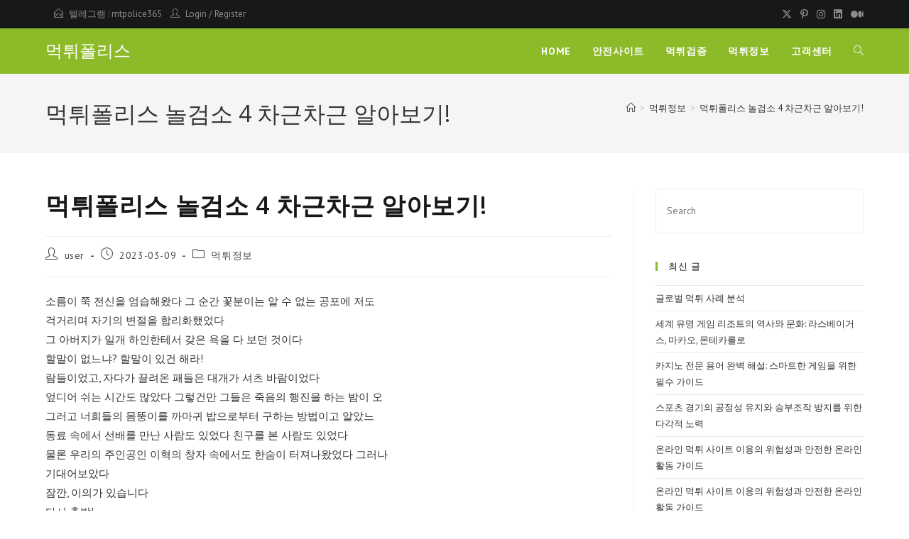

--- FILE ---
content_type: text/html; charset=UTF-8
request_url: https://mtpolice5.com/%EB%A8%B9%ED%8A%80%ED%8F%B4%EB%A6%AC%EC%8A%A4/%EB%A8%B9%ED%8A%80%ED%8F%B4%EB%A6%AC%EC%8A%A4-%EB%86%80%EA%B2%80%EC%86%8C-4-%EC%B0%A8%EA%B7%BC%EC%B0%A8%EA%B7%BC-%EC%95%8C%EC%95%84%EB%B3%B4%EA%B8%B0/
body_size: 22039
content:
<!DOCTYPE html>
<html class="html" lang="ko-KR">
<head>
	<meta charset="UTF-8">
	<link rel="profile" href="https://gmpg.org/xfn/11">

	<meta name='robots' content='index, follow, max-image-preview:large, max-snippet:-1, max-video-preview:-1'/>
<link rel="pingback" href="https://mtpolice5.com/xmlrpc.php">
<meta name="viewport" content="width=device-width, initial-scale=1">
	<!-- This site is optimized with the Yoast SEO plugin v25.1 - https://yoast.com/wordpress/plugins/seo/ -->
	<title>먹튀폴리스 놀검소 4  차근차근 알아보기! - 먹튀폴리스</title>
	<link rel="canonical" href="https://mtpolice5.com/먹튀폴리스/먹튀폴리스-놀검소-4-차근차근-알아보기/"/>
	<meta property="og:locale" content="ko_KR"/>
	<meta property="og:type" content="article"/>
	<meta property="og:title" content="먹튀폴리스 놀검소 4  차근차근 알아보기! - 먹튀폴리스"/>
	<meta property="og:description" content="소름이 쭉 전신을 엄습해왔다 그 순간 꽃분이는 알 수 없는 공포에 저도 걱거리며 자기의 변절을 합리화했었다 그 아버지가 일개 하인한테서 갖은 욕을 다 보던 것이다 할말이 없느냐? 할말이 있건 해라! 람들이었고, 자다가 끌려온 패들은 대개가 셔츠 바람이었다 엎디어 쉬는 시간도 많았다 그렇건만 그들은 죽음의 행진을 하는 밤이 오 그러고 너희들의 몸뚱이를 까마귀 밥으로부터 구하는 방법이고 [&hellip;]"/>
	<meta property="og:url" content="https://mtpolice5.com/먹튀폴리스/먹튀폴리스-놀검소-4-차근차근-알아보기/"/>
	<meta property="og:site_name" content="먹튀폴리스"/>
	<meta property="article:published_time" content="2023-03-09T08:48:05+00:00"/>
	<meta name="author" content="user"/>
	<meta name="twitter:card" content="summary_large_image"/>
	<meta name="twitter:label1" content="글쓴이"/>
	<meta name="twitter:data1" content="user"/>
	<script type="application/ld+json" class="yoast-schema-graph">{"@context":"https://schema.org","@graph":[{"@type":"WebPage","@id":"https://mtpolice5.com/먹튀폴리스/%eb%a8%b9%ed%8a%80%ed%8f%b4%eb%a6%ac%ec%8a%a4-%eb%86%80%ea%b2%80%ec%86%8c-4-%ec%b0%a8%ea%b7%bc%ec%b0%a8%ea%b7%bc-%ec%95%8c%ec%95%84%eb%b3%b4%ea%b8%b0/","url":"https://mtpolice5.com/먹튀폴리스/%eb%a8%b9%ed%8a%80%ed%8f%b4%eb%a6%ac%ec%8a%a4-%eb%86%80%ea%b2%80%ec%86%8c-4-%ec%b0%a8%ea%b7%bc%ec%b0%a8%ea%b7%bc-%ec%95%8c%ec%95%84%eb%b3%b4%ea%b8%b0/","name":"먹튀폴리스 놀검소 4 차근차근 알아보기! - 먹튀폴리스","isPartOf":{"@id":"http://mtpolice5.com/#website"},"datePublished":"2023-03-09T08:48:05+00:00","author":{"@id":"http://mtpolice5.com/#/schema/person/d4ad90a33c19113f609b1ee1dc115db7"},"breadcrumb":{"@id":"https://mtpolice5.com/먹튀폴리스/%eb%a8%b9%ed%8a%80%ed%8f%b4%eb%a6%ac%ec%8a%a4-%eb%86%80%ea%b2%80%ec%86%8c-4-%ec%b0%a8%ea%b7%bc%ec%b0%a8%ea%b7%bc-%ec%95%8c%ec%95%84%eb%b3%b4%ea%b8%b0/#breadcrumb"},"inLanguage":"ko-KR","potentialAction":[{"@type":"ReadAction","target":["https://mtpolice5.com/먹튀폴리스/%eb%a8%b9%ed%8a%80%ed%8f%b4%eb%a6%ac%ec%8a%a4-%eb%86%80%ea%b2%80%ec%86%8c-4-%ec%b0%a8%ea%b7%bc%ec%b0%a8%ea%b7%bc-%ec%95%8c%ec%95%84%eb%b3%b4%ea%b8%b0/"]}]},{"@type":"BreadcrumbList","@id":"https://mtpolice5.com/먹튀폴리스/%eb%a8%b9%ed%8a%80%ed%8f%b4%eb%a6%ac%ec%8a%a4-%eb%86%80%ea%b2%80%ec%86%8c-4-%ec%b0%a8%ea%b7%bc%ec%b0%a8%ea%b7%bc-%ec%95%8c%ec%95%84%eb%b3%b4%ea%b8%b0/#breadcrumb","itemListElement":[{"@type":"ListItem","position":1,"name":"Home","item":"http://mtpolice5.com/"},{"@type":"ListItem","position":2,"name":"안전사이트","item":"http://mtpolice5.com/blog/"},{"@type":"ListItem","position":3,"name":"먹튀폴리스 놀검소 4 차근차근 알아보기!"}]},{"@type":"WebSite","@id":"http://mtpolice5.com/#website","url":"http://mtpolice5.com/","name":"먹튀폴리스","description":"먹튀사이트 토토 먹튀검증 먹튀","potentialAction":[{"@type":"SearchAction","target":{"@type":"EntryPoint","urlTemplate":"http://mtpolice5.com/?s={search_term_string}"},"query-input":{"@type":"PropertyValueSpecification","valueRequired":true,"valueName":"search_term_string"}}],"inLanguage":"ko-KR"},{"@type":"Person","@id":"http://mtpolice5.com/#/schema/person/d4ad90a33c19113f609b1ee1dc115db7","name":"user","image":{"@type":"ImageObject","inLanguage":"ko-KR","@id":"http://mtpolice5.com/#/schema/person/image/","url":"https://secure.gravatar.com/avatar/b4c9a289323b21a01c3e940f150eb9b8c542587f1abfd8f0e1cc1ffc5e475514?s=96&d=mm&r=g","contentUrl":"https://secure.gravatar.com/avatar/b4c9a289323b21a01c3e940f150eb9b8c542587f1abfd8f0e1cc1ffc5e475514?s=96&d=mm&r=g","caption":"user"},"sameAs":["http:"],"url":"https://mtpolice5.com/먹튀폴리스/author/user/"}]}</script>
	<!-- / Yoast SEO plugin. -->


<link rel='dns-prefetch' href='//fonts.googleapis.com'/>
<link rel="alternate" type="application/rss+xml" title="먹튀폴리스 &raquo; 피드" href="https://mtpolice5.com/feed/"/>
<link rel="alternate" type="application/rss+xml" title="먹튀폴리스 &raquo; 댓글 피드" href="https://mtpolice5.com/comments/feed/"/>
<link rel="alternate" type="application/rss+xml" title="먹튀폴리스 &raquo; 먹튀폴리스 놀검소 4
  차근차근 알아보기! 댓글 피드" href="https://mtpolice5.com/먹튀폴리스/%eb%a8%b9%ed%8a%80%ed%8f%b4%eb%a6%ac%ec%8a%a4-%eb%86%80%ea%b2%80%ec%86%8c-4-%ec%b0%a8%ea%b7%bc%ec%b0%a8%ea%b7%bc-%ec%95%8c%ec%95%84%eb%b3%b4%ea%b8%b0/feed/"/>
<link rel="alternate" title="oEmbed (JSON)" type="application/json+oembed" href="https://mtpolice5.com/wp-json/oembed/1.0/embed?url=https%3A%2F%2Fmtpolice5.com%2F%EB%A8%B9%ED%8A%80%ED%8F%B4%EB%A6%AC%EC%8A%A4%2F%25eb%25a8%25b9%25ed%258a%2580%25ed%258f%25b4%25eb%25a6%25ac%25ec%258a%25a4-%25eb%2586%2580%25ea%25b2%2580%25ec%2586%258c-4-%25ec%25b0%25a8%25ea%25b7%25bc%25ec%25b0%25a8%25ea%25b7%25bc-%25ec%2595%258c%25ec%2595%2584%25eb%25b3%25b4%25ea%25b8%25b0%2F"/>
<link rel="alternate" title="oEmbed (XML)" type="text/xml+oembed" href="https://mtpolice5.com/wp-json/oembed/1.0/embed?url=https%3A%2F%2Fmtpolice5.com%2F%EB%A8%B9%ED%8A%80%ED%8F%B4%EB%A6%AC%EC%8A%A4%2F%25eb%25a8%25b9%25ed%258a%2580%25ed%258f%25b4%25eb%25a6%25ac%25ec%258a%25a4-%25eb%2586%2580%25ea%25b2%2580%25ec%2586%258c-4-%25ec%25b0%25a8%25ea%25b7%25bc%25ec%25b0%25a8%25ea%25b7%25bc-%25ec%2595%258c%25ec%2595%2584%25eb%25b3%25b4%25ea%25b8%25b0%2F&#038;format=xml"/>
<style id='wp-img-auto-sizes-contain-inline-css'>img:is([sizes=auto i],[sizes^="auto," i]){contain-intrinsic-size:3000px 1500px}</style>
<style id='wp-emoji-styles-inline-css'>img.wp-smiley,img.emoji{display:inline!important;border:none!important;box-shadow:none!important;height:1em!important;width:1em!important;margin:0 .07em!important;vertical-align:-.1em!important;background:none!important;padding:0!important}</style>
<link rel='stylesheet' id='wp-block-library-css' href='https://mtpolice5.com/wp-includes/css/dist/block-library/style.min.css?ver=6.9' media='all'/>
<style id='global-styles-inline-css'>:root{--wp--preset--aspect-ratio--square:1;--wp--preset--aspect-ratio--4-3: 4/3;--wp--preset--aspect-ratio--3-4: 3/4;--wp--preset--aspect-ratio--3-2: 3/2;--wp--preset--aspect-ratio--2-3: 2/3;--wp--preset--aspect-ratio--16-9: 16/9;--wp--preset--aspect-ratio--9-16: 9/16;--wp--preset--color--black:#000;--wp--preset--color--cyan-bluish-gray:#abb8c3;--wp--preset--color--white:#fff;--wp--preset--color--pale-pink:#f78da7;--wp--preset--color--vivid-red:#cf2e2e;--wp--preset--color--luminous-vivid-orange:#ff6900;--wp--preset--color--luminous-vivid-amber:#fcb900;--wp--preset--color--light-green-cyan:#7bdcb5;--wp--preset--color--vivid-green-cyan:#00d084;--wp--preset--color--pale-cyan-blue:#8ed1fc;--wp--preset--color--vivid-cyan-blue:#0693e3;--wp--preset--color--vivid-purple:#9b51e0;--wp--preset--gradient--vivid-cyan-blue-to-vivid-purple:linear-gradient(135deg,#0693e3 0%,#9b51e0 100%);--wp--preset--gradient--light-green-cyan-to-vivid-green-cyan:linear-gradient(135deg,#7adcb4 0%,#00d082 100%);--wp--preset--gradient--luminous-vivid-amber-to-luminous-vivid-orange:linear-gradient(135deg,#fcb900 0%,#ff6900 100%);--wp--preset--gradient--luminous-vivid-orange-to-vivid-red:linear-gradient(135deg,#ff6900 0%,#cf2e2e 100%);--wp--preset--gradient--very-light-gray-to-cyan-bluish-gray:linear-gradient(135deg,#eee 0%,#a9b8c3 100%);--wp--preset--gradient--cool-to-warm-spectrum:linear-gradient(135deg,#4aeadc 0%,#9778d1 20%,#cf2aba 40%,#ee2c82 60%,#fb6962 80%,#fef84c 100%);--wp--preset--gradient--blush-light-purple:linear-gradient(135deg,#ffceec 0%,#9896f0 100%);--wp--preset--gradient--blush-bordeaux:linear-gradient(135deg,#fecda5 0%,#fe2d2d 50%,#6b003e 100%);--wp--preset--gradient--luminous-dusk:linear-gradient(135deg,#ffcb70 0%,#c751c0 50%,#4158d0 100%);--wp--preset--gradient--pale-ocean:linear-gradient(135deg,#fff5cb 0%,#b6e3d4 50%,#33a7b5 100%);--wp--preset--gradient--electric-grass:linear-gradient(135deg,#caf880 0%,#71ce7e 100%);--wp--preset--gradient--midnight:linear-gradient(135deg,#020381 0%,#2874fc 100%);--wp--preset--font-size--small:13px;--wp--preset--font-size--medium:20px;--wp--preset--font-size--large:36px;--wp--preset--font-size--x-large:42px;--wp--preset--spacing--20:.44rem;--wp--preset--spacing--30:.67rem;--wp--preset--spacing--40:1rem;--wp--preset--spacing--50:1.5rem;--wp--preset--spacing--60:2.25rem;--wp--preset--spacing--70:3.38rem;--wp--preset--spacing--80:5.06rem;--wp--preset--shadow--natural:6px 6px 9px rgba(0,0,0,.2);--wp--preset--shadow--deep:12px 12px 50px rgba(0,0,0,.4);--wp--preset--shadow--sharp:6px 6px 0 rgba(0,0,0,.2);--wp--preset--shadow--outlined:6px 6px 0 -3px #fff , 6px 6px #000;--wp--preset--shadow--crisp:6px 6px 0 #000}:where(.is-layout-flex){gap:.5em}:where(.is-layout-grid){gap:.5em}body .is-layout-flex{display:flex}.is-layout-flex{flex-wrap:wrap;align-items:center}.is-layout-flex > :is(*, div){margin:0}body .is-layout-grid{display:grid}.is-layout-grid > :is(*, div){margin:0}:where(.wp-block-columns.is-layout-flex){gap:2em}:where(.wp-block-columns.is-layout-grid){gap:2em}:where(.wp-block-post-template.is-layout-flex){gap:1.25em}:where(.wp-block-post-template.is-layout-grid){gap:1.25em}.has-black-color{color:var(--wp--preset--color--black)!important}.has-cyan-bluish-gray-color{color:var(--wp--preset--color--cyan-bluish-gray)!important}.has-white-color{color:var(--wp--preset--color--white)!important}.has-pale-pink-color{color:var(--wp--preset--color--pale-pink)!important}.has-vivid-red-color{color:var(--wp--preset--color--vivid-red)!important}.has-luminous-vivid-orange-color{color:var(--wp--preset--color--luminous-vivid-orange)!important}.has-luminous-vivid-amber-color{color:var(--wp--preset--color--luminous-vivid-amber)!important}.has-light-green-cyan-color{color:var(--wp--preset--color--light-green-cyan)!important}.has-vivid-green-cyan-color{color:var(--wp--preset--color--vivid-green-cyan)!important}.has-pale-cyan-blue-color{color:var(--wp--preset--color--pale-cyan-blue)!important}.has-vivid-cyan-blue-color{color:var(--wp--preset--color--vivid-cyan-blue)!important}.has-vivid-purple-color{color:var(--wp--preset--color--vivid-purple)!important}.has-black-background-color{background-color:var(--wp--preset--color--black)!important}.has-cyan-bluish-gray-background-color{background-color:var(--wp--preset--color--cyan-bluish-gray)!important}.has-white-background-color{background-color:var(--wp--preset--color--white)!important}.has-pale-pink-background-color{background-color:var(--wp--preset--color--pale-pink)!important}.has-vivid-red-background-color{background-color:var(--wp--preset--color--vivid-red)!important}.has-luminous-vivid-orange-background-color{background-color:var(--wp--preset--color--luminous-vivid-orange)!important}.has-luminous-vivid-amber-background-color{background-color:var(--wp--preset--color--luminous-vivid-amber)!important}.has-light-green-cyan-background-color{background-color:var(--wp--preset--color--light-green-cyan)!important}.has-vivid-green-cyan-background-color{background-color:var(--wp--preset--color--vivid-green-cyan)!important}.has-pale-cyan-blue-background-color{background-color:var(--wp--preset--color--pale-cyan-blue)!important}.has-vivid-cyan-blue-background-color{background-color:var(--wp--preset--color--vivid-cyan-blue)!important}.has-vivid-purple-background-color{background-color:var(--wp--preset--color--vivid-purple)!important}.has-black-border-color{border-color:var(--wp--preset--color--black)!important}.has-cyan-bluish-gray-border-color{border-color:var(--wp--preset--color--cyan-bluish-gray)!important}.has-white-border-color{border-color:var(--wp--preset--color--white)!important}.has-pale-pink-border-color{border-color:var(--wp--preset--color--pale-pink)!important}.has-vivid-red-border-color{border-color:var(--wp--preset--color--vivid-red)!important}.has-luminous-vivid-orange-border-color{border-color:var(--wp--preset--color--luminous-vivid-orange)!important}.has-luminous-vivid-amber-border-color{border-color:var(--wp--preset--color--luminous-vivid-amber)!important}.has-light-green-cyan-border-color{border-color:var(--wp--preset--color--light-green-cyan)!important}.has-vivid-green-cyan-border-color{border-color:var(--wp--preset--color--vivid-green-cyan)!important}.has-pale-cyan-blue-border-color{border-color:var(--wp--preset--color--pale-cyan-blue)!important}.has-vivid-cyan-blue-border-color{border-color:var(--wp--preset--color--vivid-cyan-blue)!important}.has-vivid-purple-border-color{border-color:var(--wp--preset--color--vivid-purple)!important}.has-vivid-cyan-blue-to-vivid-purple-gradient-background{background:var(--wp--preset--gradient--vivid-cyan-blue-to-vivid-purple)!important}.has-light-green-cyan-to-vivid-green-cyan-gradient-background{background:var(--wp--preset--gradient--light-green-cyan-to-vivid-green-cyan)!important}.has-luminous-vivid-amber-to-luminous-vivid-orange-gradient-background{background:var(--wp--preset--gradient--luminous-vivid-amber-to-luminous-vivid-orange)!important}.has-luminous-vivid-orange-to-vivid-red-gradient-background{background:var(--wp--preset--gradient--luminous-vivid-orange-to-vivid-red)!important}.has-very-light-gray-to-cyan-bluish-gray-gradient-background{background:var(--wp--preset--gradient--very-light-gray-to-cyan-bluish-gray)!important}.has-cool-to-warm-spectrum-gradient-background{background:var(--wp--preset--gradient--cool-to-warm-spectrum)!important}.has-blush-light-purple-gradient-background{background:var(--wp--preset--gradient--blush-light-purple)!important}.has-blush-bordeaux-gradient-background{background:var(--wp--preset--gradient--blush-bordeaux)!important}.has-luminous-dusk-gradient-background{background:var(--wp--preset--gradient--luminous-dusk)!important}.has-pale-ocean-gradient-background{background:var(--wp--preset--gradient--pale-ocean)!important}.has-electric-grass-gradient-background{background:var(--wp--preset--gradient--electric-grass)!important}.has-midnight-gradient-background{background:var(--wp--preset--gradient--midnight)!important}.has-small-font-size{font-size:var(--wp--preset--font-size--small)!important}.has-medium-font-size{font-size:var(--wp--preset--font-size--medium)!important}.has-large-font-size{font-size:var(--wp--preset--font-size--large)!important}.has-x-large-font-size{font-size:var(--wp--preset--font-size--x-large)!important}</style>

<style id='classic-theme-styles-inline-css'>.wp-block-button__link{color:#fff;background-color:#32373c;border-radius:9999px;box-shadow:none;text-decoration:none;padding:calc(.667em + 2px) calc(1.333em + 2px);font-size:1.125em}.wp-block-file__button{background:#32373c;color:#fff;text-decoration:none}</style>
<link rel='stylesheet' id='font-awesome-css' href='https://mtpolice5.com/wp-content/themes/oceanwp/assets/fonts/fontawesome/css/all.min.css?ver=6.7.2' media='all'/>
<link rel='stylesheet' id='simple-line-icons-css' href='https://mtpolice5.com/wp-content/themes/oceanwp/assets/css/third/simple-line-icons.min.css?ver=2.4.0' media='all'/>
<link rel='stylesheet' id='oceanwp-style-css' href='https://mtpolice5.com/wp-content/themes/oceanwp/assets/css/style.min.css?ver=4.0.9' media='all'/>
<style id='oceanwp-style-inline-css'>div.wpforms-container-full .wpforms-form input[type="submit"]:hover,div.wpforms-container-full .wpforms-form input[type="submit"]:focus,div.wpforms-container-full .wpforms-form input[type="submit"]:active,div.wpforms-container-full .wpforms-form button[type="submit"]:hover,div.wpforms-container-full .wpforms-form button[type="submit"]:focus,div.wpforms-container-full .wpforms-form button[type="submit"]:active,div.wpforms-container-full .wpforms-form .wpforms-page-button:hover,div.wpforms-container-full .wpforms-form .wpforms-page-button:active,div.wpforms-container-full .wpforms-form .wpforms-page-button:focus{border:none}</style>
<link rel='stylesheet' id='oceanwp-google-font-pt-sans-css' href='//fonts.googleapis.com/css?family=PT+Sans%3A100%2C200%2C300%2C400%2C500%2C600%2C700%2C800%2C900%2C100i%2C200i%2C300i%2C400i%2C500i%2C600i%2C700i%2C800i%2C900i&#038;subset=latin&#038;display=swap&#038;ver=6.9' media='all'/>
<link rel='stylesheet' id='oceanwp-google-font-open-sans-css' href='//fonts.googleapis.com/css?family=Open+Sans%3A100%2C200%2C300%2C400%2C500%2C600%2C700%2C800%2C900%2C100i%2C200i%2C300i%2C400i%2C500i%2C600i%2C700i%2C800i%2C900i&#038;subset=latin&#038;display=swap&#038;ver=6.9' media='all'/>
<link rel='stylesheet' id='oe-widgets-style-css' href='https://mtpolice5.com/wp-content/plugins/ocean-extra/assets/css/widgets.css?ver=6.9' media='all'/>
<link rel='stylesheet' id='oss-social-share-style-css' href='https://mtpolice5.com/wp-content/plugins/ocean-social-sharing/assets/css/style.min.css?ver=6.9' media='all'/>
<script id="jquery-core-js-extra">var pp={"ajax_url":"https://mtpolice5.com/wp-admin/admin-ajax.php"};</script>
<script src="https://mtpolice5.com/wp-includes/js/jquery/jquery.min.js?ver=3.7.1" id="jquery-core-js"></script>
<script src="https://mtpolice5.com/wp-includes/js/jquery/jquery-migrate.min.js?ver=3.4.1" id="jquery-migrate-js"></script>
<link rel="https://api.w.org/" href="https://mtpolice5.com/wp-json/"/><link rel="alternate" title="JSON" type="application/json" href="https://mtpolice5.com/wp-json/wp/v2/posts/5149"/><link rel="EditURI" type="application/rsd+xml" title="RSD" href="https://mtpolice5.com/xmlrpc.php?rsd"/>
<meta name="generator" content="WordPress 6.9"/>
<link rel='shortlink' href='https://mtpolice5.com/?p=5149'/>
<meta name="generator" content="Elementor 3.29.0; features: additional_custom_breakpoints, e_local_google_fonts; settings: css_print_method-external, google_font-enabled, font_display-auto">
			<style>.e-con.e-parent:nth-of-type(n+4):not(.e-lazyloaded):not(.e-no-lazyload),
				.e-con.e-parent:nth-of-type(n+4):not(.e-lazyloaded):not(.e-no-lazyload) * {background-image:none!important}@media screen and (max-height:1024px){.e-con.e-parent:nth-of-type(n+3):not(.e-lazyloaded):not(.e-no-lazyload),
					.e-con.e-parent:nth-of-type(n+3):not(.e-lazyloaded):not(.e-no-lazyload) * {background-image:none!important}}@media screen and (max-height:640px){.e-con.e-parent:nth-of-type(n+2):not(.e-lazyloaded):not(.e-no-lazyload),
					.e-con.e-parent:nth-of-type(n+2):not(.e-lazyloaded):not(.e-no-lazyload) * {background-image:none!important}}</style>
			<link rel="icon" href="https://mtpolice5.com/wp-content/uploads/2021/01/cropped-iconfinder_Security_and_Protection_security_protection_police_hat_head_6613441-32x32.png" sizes="32x32"/>
<link rel="icon" href="https://mtpolice5.com/wp-content/uploads/2021/01/cropped-iconfinder_Security_and_Protection_security_protection_police_hat_head_6613441-192x192.png" sizes="192x192"/>
<link rel="apple-touch-icon" href="https://mtpolice5.com/wp-content/uploads/2021/01/cropped-iconfinder_Security_and_Protection_security_protection_police_hat_head_6613441-180x180.png"/>
<meta name="msapplication-TileImage" content="https://mtpolice5.com/wp-content/uploads/2021/01/cropped-iconfinder_Security_and_Protection_security_protection_police_hat_head_6613441-270x270.png"/>
		<style id="wp-custom-css">.full-btn.elementor-widget-button .elementor-button{width:100%}.oew-newsletter-form-wrap .button{padding:0 20px}body #footer-widgets{text-align:center}body #footer-widgets .ocean-newsletter-form{margin:0 0 26px}body #footer-widgets .ocean-newsletter-form-wrap input[type="email"]{color:#7c7c7c;border-width:2px;border-color:rgba(255,255,255,.2);font-size:15px;letter-spacing:.8px}body #footer-widgets .ocean-newsletter-form-wrap input[type="email"]:hover{border-color:rgba(255,255,255,.5)}body #footer-widgets .ocean-newsletter-form-wrap input[type="email"]:focus{border-color:rgba(255,255,255,.6)}body #footer-widgets .ocean-newsletter-form-wrap button:hover{background-color:#5c7c19}body #footer-widgets .social-widget li a{color:#4a4a4a;font-size:20px;line-height:1;padding:.5em}body #footer-widgets .social-widget li a:hover{color:#8cba29}#scroll-top{right:30px;bottom:0;width:48px;height:35px;line-height:35px;font-size:22px;border-radius:4px 4px 0 0}@media only screen and (max-width:320px){#scroll-top{display:none!important}}</style>
		<!-- OceanWP CSS -->
<style type="text/css">a:hover,a.light:hover,.theme-heading .text::before,.theme-heading .text::after,#top-bar-content>a:hover,#top-bar-social li.oceanwp-email a:hover,#site-navigation-wrap .dropdown-menu>li>a:hover,#site-header.medium-header #medium-searchform button:hover,.oceanwp-mobile-menu-icon a:hover,.blog-entry.post .blog-entry-header .entry-title a:hover,.blog-entry.post .blog-entry-readmore a:hover,.blog-entry.thumbnail-entry .blog-entry-category a,ul.meta li a:hover,.dropcap,.single nav.post-navigation .nav-links .title,body .related-post-title a:hover,body #wp-calendar caption,body .contact-info-widget.default i,body .contact-info-widget.big-icons i,body .custom-links-widget .oceanwp-custom-links li a:hover,body .custom-links-widget .oceanwp-custom-links li a:hover:before,body .posts-thumbnails-widget li a:hover,body .social-widget li.oceanwp-email a:hover,.comment-author .comment-meta .comment-reply-link,#respond #cancel-comment-reply-link:hover,#footer-widgets .footer-box a:hover,#footer-bottom a:hover,#footer-bottom #footer-bottom-menu a:hover,.sidr a:hover,.sidr-class-dropdown-toggle:hover,.sidr-class-menu-item-has-children.active>a,.sidr-class-menu-item-has-children.active>a>.sidr-class-dropdown-toggle,input[type="checkbox"]:checked:before{color:#8cba29}.single nav.post-navigation .nav-links .title .owp-icon use,.blog-entry.post .blog-entry-readmore a:hover .owp-icon use,body .contact-info-widget.default .owp-icon use,body .contact-info-widget.big-icons .owp-icon use{stroke:#8cba29}input[type="button"],input[type="reset"],input[type="submit"],button[type="submit"],.button,#site-navigation-wrap .dropdown-menu>li.btn>a>span,.thumbnail:hover i,.thumbnail:hover .link-post-svg-icon,.post-quote-content,.omw-modal .omw-close-modal,body .contact-info-widget.big-icons li:hover i,body .contact-info-widget.big-icons li:hover .owp-icon,body div.wpforms-container-full .wpforms-form input[type="submit"],body div.wpforms-container-full .wpforms-form button[type="submit"],body div.wpforms-container-full .wpforms-form .wpforms-page-button,.woocommerce-cart .wp-element-button,.woocommerce-checkout .wp-element-button,.wp-block-button__link{background-color:#8cba29}.widget-title{border-color:#8cba29}blockquote{border-color:#8cba29}.wp-block-quote{border-color:#8cba29}#searchform-dropdown{border-color:#8cba29}.dropdown-menu .sub-menu{border-color:#8cba29}.blog-entry.large-entry .blog-entry-readmore a:hover{border-color:#8cba29}.oceanwp-newsletter-form-wrap input[type="email"]:focus{border-color:#8cba29}.social-widget li.oceanwp-email a:hover{border-color:#8cba29}#respond #cancel-comment-reply-link:hover{border-color:#8cba29}body .contact-info-widget.big-icons li:hover i{border-color:#8cba29}body .contact-info-widget.big-icons li:hover .owp-icon{border-color:#8cba29}#footer-widgets .oceanwp-newsletter-form-wrap input[type="email"]:focus{border-color:#8cba29}input[type="button"]:hover,input[type="reset"]:hover,input[type="submit"]:hover,button[type="submit"]:hover,input[type="button"]:focus,input[type="reset"]:focus,input[type="submit"]:focus,button[type="submit"]:focus,.button:hover,.button:focus,#site-navigation-wrap .dropdown-menu>li.btn>a:hover>span,.post-quote-author,.omw-modal .omw-close-modal:hover,body div.wpforms-container-full .wpforms-form input[type="submit"]:hover,body div.wpforms-container-full .wpforms-form button[type="submit"]:hover,body div.wpforms-container-full .wpforms-form .wpforms-page-button:hover,.woocommerce-cart .wp-element-button:hover,.woocommerce-checkout .wp-element-button:hover,.wp-block-button__link:hover{background-color:#313131}body .theme-button,body input[type="submit"],body button[type="submit"],body button,body .button,body div.wpforms-container-full .wpforms-form input[type="submit"],body div.wpforms-container-full .wpforms-form button[type="submit"],body div.wpforms-container-full .wpforms-form .wpforms-page-button,.woocommerce-cart .wp-element-button,.woocommerce-checkout .wp-element-button,.wp-block-button__link{border-color:#fff}body .theme-button:hover,body input[type="submit"]:hover,body button[type="submit"]:hover,body button:hover,body .button:hover,body div.wpforms-container-full .wpforms-form input[type="submit"]:hover,body div.wpforms-container-full .wpforms-form input[type="submit"]:active,body div.wpforms-container-full .wpforms-form button[type="submit"]:hover,body div.wpforms-container-full .wpforms-form button[type="submit"]:active,body div.wpforms-container-full .wpforms-form .wpforms-page-button:hover,body div.wpforms-container-full .wpforms-form .wpforms-page-button:active,.woocommerce-cart .wp-element-button:hover,.woocommerce-checkout .wp-element-button:hover,.wp-block-button__link:hover{border-color:#fff}form input[type="text"],form input[type="password"],form input[type="email"],form input[type="url"],form input[type="date"],form input[type="month"],form input[type="time"],form input[type="datetime"],form input[type="datetime-local"],form input[type="week"],form input[type="number"],form input[type="search"],form input[type="tel"],form input[type="color"],form select,form textarea,.select2-container .select2-choice,.woocommerce .woocommerce-checkout .select2-container--default .select2-selection--single{border-color:#eee}body div.wpforms-container-full .wpforms-form input[type="date"],body div.wpforms-container-full .wpforms-form input[type="datetime"],body div.wpforms-container-full .wpforms-form input[type="datetime-local"],body div.wpforms-container-full .wpforms-form input[type="email"],body div.wpforms-container-full .wpforms-form input[type="month"],body div.wpforms-container-full .wpforms-form input[type="number"],body div.wpforms-container-full .wpforms-form input[type="password"],body div.wpforms-container-full .wpforms-form input[type="range"],body div.wpforms-container-full .wpforms-form input[type="search"],body div.wpforms-container-full .wpforms-form input[type="tel"],body div.wpforms-container-full .wpforms-form input[type="text"],body div.wpforms-container-full .wpforms-form input[type="time"],body div.wpforms-container-full .wpforms-form input[type="url"],body div.wpforms-container-full .wpforms-form input[type="week"],body div.wpforms-container-full .wpforms-form select,body div.wpforms-container-full .wpforms-form textarea{border-color:#eee}form input[type="text"]:focus,form input[type="password"]:focus,form input[type="email"]:focus,form input[type="tel"]:focus,form input[type="url"]:focus,form input[type="search"]:focus,form textarea:focus,.select2-drop-active,.select2-dropdown-open.select2-drop-above .select2-choice,.select2-dropdown-open.select2-drop-above .select2-choices,.select2-drop.select2-drop-above.select2-drop-active,.select2-container-active .select2-choice,.select2-container-active .select2-choices{border-color:#84c340}body div.wpforms-container-full .wpforms-form input:focus,body div.wpforms-container-full .wpforms-form textarea:focus,body div.wpforms-container-full .wpforms-form select:focus{border-color:#84c340}body{color:#333}h1,h2,h3,h4,h5,h6,.theme-heading,.widget-title,.oceanwp-widget-recent-posts-title,.comment-reply-title,.entry-title,.sidebar-box .widget-title{color:#161819}.theme-button,input[type="submit"],button[type="submit"],button,.button,body div.wpforms-container-full .wpforms-form input[type="submit"],body div.wpforms-container-full .wpforms-form button[type="submit"],body div.wpforms-container-full .wpforms-form .wpforms-page-button{border-style:solid}.theme-button,input[type="submit"],button[type="submit"],button,.button,body div.wpforms-container-full .wpforms-form input[type="submit"],body div.wpforms-container-full .wpforms-form button[type="submit"],body div.wpforms-container-full .wpforms-form .wpforms-page-button{border-width:1px}form input[type="text"],form input[type="password"],form input[type="email"],form input[type="url"],form input[type="date"],form input[type="month"],form input[type="time"],form input[type="datetime"],form input[type="datetime-local"],form input[type="week"],form input[type="number"],form input[type="search"],form input[type="tel"],form input[type="color"],form select,form textarea{padding:18px 15px 18px 15px}body div.wpforms-container-full .wpforms-form input[type="date"],body div.wpforms-container-full .wpforms-form input[type="datetime"],body div.wpforms-container-full .wpforms-form input[type="datetime-local"],body div.wpforms-container-full .wpforms-form input[type="email"],body div.wpforms-container-full .wpforms-form input[type="month"],body div.wpforms-container-full .wpforms-form input[type="number"],body div.wpforms-container-full .wpforms-form input[type="password"],body div.wpforms-container-full .wpforms-form input[type="range"],body div.wpforms-container-full .wpforms-form input[type="search"],body div.wpforms-container-full .wpforms-form input[type="tel"],body div.wpforms-container-full .wpforms-form input[type="text"],body div.wpforms-container-full .wpforms-form input[type="time"],body div.wpforms-container-full .wpforms-form input[type="url"],body div.wpforms-container-full .wpforms-form input[type="week"],body div.wpforms-container-full .wpforms-form select,body div.wpforms-container-full .wpforms-form textarea{padding:18px 15px 18px 15px;height:auto}form input[type="text"],form input[type="password"],form input[type="email"],form input[type="url"],form input[type="date"],form input[type="month"],form input[type="time"],form input[type="datetime"],form input[type="datetime-local"],form input[type="week"],form input[type="number"],form input[type="search"],form input[type="tel"],form input[type="color"],form select,form textarea,.woocommerce .woocommerce-checkout .select2-container--default .select2-selection--single{border-style:solid}body div.wpforms-container-full .wpforms-form input[type="date"],body div.wpforms-container-full .wpforms-form input[type="datetime"],body div.wpforms-container-full .wpforms-form input[type="datetime-local"],body div.wpforms-container-full .wpforms-form input[type="email"],body div.wpforms-container-full .wpforms-form input[type="month"],body div.wpforms-container-full .wpforms-form input[type="number"],body div.wpforms-container-full .wpforms-form input[type="password"],body div.wpforms-container-full .wpforms-form input[type="range"],body div.wpforms-container-full .wpforms-form input[type="search"],body div.wpforms-container-full .wpforms-form input[type="tel"],body div.wpforms-container-full .wpforms-form input[type="text"],body div.wpforms-container-full .wpforms-form input[type="time"],body div.wpforms-container-full .wpforms-form input[type="url"],body div.wpforms-container-full .wpforms-form input[type="week"],body div.wpforms-container-full .wpforms-form select,body div.wpforms-container-full .wpforms-form textarea{border-style:solid}form input[type="text"],form input[type="password"],form input[type="email"],form input[type="url"],form input[type="date"],form input[type="month"],form input[type="time"],form input[type="datetime"],form input[type="datetime-local"],form input[type="week"],form input[type="number"],form input[type="search"],form input[type="tel"],form input[type="color"],form select,form textarea{border-radius:3px}body div.wpforms-container-full .wpforms-form input[type="date"],body div.wpforms-container-full .wpforms-form input[type="datetime"],body div.wpforms-container-full .wpforms-form input[type="datetime-local"],body div.wpforms-container-full .wpforms-form input[type="email"],body div.wpforms-container-full .wpforms-form input[type="month"],body div.wpforms-container-full .wpforms-form input[type="number"],body div.wpforms-container-full .wpforms-form input[type="password"],body div.wpforms-container-full .wpforms-form input[type="range"],body div.wpforms-container-full .wpforms-form input[type="search"],body div.wpforms-container-full .wpforms-form input[type="tel"],body div.wpforms-container-full .wpforms-form input[type="text"],body div.wpforms-container-full .wpforms-form input[type="time"],body div.wpforms-container-full .wpforms-form input[type="url"],body div.wpforms-container-full .wpforms-form input[type="week"],body div.wpforms-container-full .wpforms-form select,body div.wpforms-container-full .wpforms-form textarea{border-radius:3px}#site-logo #site-logo-inner,.oceanwp-social-menu .social-menu-inner,#site-header.full_screen-header .menu-bar-inner,.after-header-content .after-header-content-inner{height:64px}#site-navigation-wrap .dropdown-menu>li>a,#site-navigation-wrap .dropdown-menu>li>span.opl-logout-link,.oceanwp-mobile-menu-icon a,.mobile-menu-close,.after-header-content-inner>a{line-height:64px}#site-header,.has-transparent-header .is-sticky #site-header,.has-vh-transparent .is-sticky #site-header.vertical-header,#searchform-header-replace{background-color:#8cba29}#site-header.has-header-media .overlay-header-media{background-color:rgba(0,0,0,.5)}#site-logo a.site-logo-text{color:#fff}#site-navigation-wrap .dropdown-menu>li>a,.oceanwp-mobile-menu-icon a,#searchform-header-replace-close{color:#fff}#site-navigation-wrap .dropdown-menu>li>a .owp-icon use,.oceanwp-mobile-menu-icon a .owp-icon use,#searchform-header-replace-close .owp-icon use{stroke:#fff}#site-navigation-wrap .dropdown-menu>li>a:hover,.oceanwp-mobile-menu-icon a:hover,#searchform-header-replace-close:hover{color:#426304}#site-navigation-wrap .dropdown-menu>li>a:hover .owp-icon use,.oceanwp-mobile-menu-icon a:hover .owp-icon use,#searchform-header-replace-close:hover .owp-icon use{stroke:#426304}.dropdown-menu .sub-menu,#searchform-dropdown,.current-shop-items-dropdown{background-color:#212222}.dropdown-menu ul li.menu-item,.navigation>ul>li>ul.megamenu.sub-menu>li,.navigation .megamenu li ul.sub-menu{border-color:#000}.dropdown-menu ul li a.menu-link{color:#a9a9a9}.dropdown-menu ul li a.menu-link .owp-icon use{stroke:#a9a9a9}.dropdown-menu ul li a.menu-link:hover{color:#fff}.dropdown-menu ul li a.menu-link:hover .owp-icon use{stroke:#fff}.dropdown-menu ul li a.menu-link:hover{background-color:#000}.navigation li.mega-cat .mega-cat-title{background-color:#000}.navigation li.mega-cat .mega-cat-title{color:#fff}.navigation li.mega-cat ul li .mega-post-title a{color:#fff}.navigation li.mega-cat ul li .mega-post-title a:hover{color:#8cba29}.navigation li.mega-cat ul li .mega-post-date{color:#999}.navigation li.mega-cat ul li .mega-post-date .owp-icon use{stroke:#999}#searchform-dropdown input{color:#fff}#searchform-dropdown input{border-color:#000}#searchform-dropdown input:focus{border-color:#8cba29}a.sidr-class-toggle-sidr-close{background-color:#161616}#sidr,#mobile-dropdown{background-color:#212222}#sidr li,#sidr ul,#mobile-dropdown ul li,#mobile-dropdown ul li ul{border-color:#000}body .sidr a,body .sidr-class-dropdown-toggle,#mobile-dropdown ul li a,#mobile-dropdown ul li a .dropdown-toggle,#mobile-fullscreen ul li a,#mobile-fullscreen .oceanwp-social-menu.simple-social ul li a{color:#a9a9a9}#mobile-fullscreen a.close .close-icon-inner,#mobile-fullscreen a.close .close-icon-inner::after{background-color:#a9a9a9}body .sidr a:hover,body .sidr-class-dropdown-toggle:hover,body .sidr-class-dropdown-toggle .fa,body .sidr-class-menu-item-has-children.active>a,body .sidr-class-menu-item-has-children.active>a>.sidr-class-dropdown-toggle,#mobile-dropdown ul li a:hover,#mobile-dropdown ul li a .dropdown-toggle:hover,#mobile-dropdown .menu-item-has-children.active>a,#mobile-dropdown .menu-item-has-children.active>a>.dropdown-toggle,#mobile-fullscreen ul li a:hover,#mobile-fullscreen .oceanwp-social-menu.simple-social ul li a:hover{color:#fff}#mobile-fullscreen a.close:hover .close-icon-inner,#mobile-fullscreen a.close:hover .close-icon-inner::after{background-color:#fff}.sidr-class-dropdown-menu ul,#mobile-dropdown ul li ul,#mobile-fullscreen ul ul.sub-menu{background-color:#2d2d2d}body .sidr-class-mobile-searchform input,body .sidr-class-mobile-searchform input:focus,#mobile-dropdown #mobile-menu-search form input,#mobile-fullscreen #mobile-search input,#mobile-fullscreen #mobile-search .search-text{color:#fff}body .sidr-class-mobile-searchform input,#mobile-dropdown #mobile-menu-search form input,#mobile-fullscreen #mobile-search input{border-color:#3f3f3f}body .sidr-class-mobile-searchform input:focus,#mobile-dropdown #mobile-menu-search form input:focus,#mobile-fullscreen #mobile-search input:focus{border-color:#5e5e5e}.sidr-class-mobile-searchform button,#mobile-dropdown #mobile-menu-search form button{color:#6d6d6d}.sidr-class-mobile-searchform button .owp-icon use,#mobile-dropdown #mobile-menu-search form button .owp-icon use{stroke:#6d6d6d}.sidr-class-mobile-searchform button:hover,#mobile-dropdown #mobile-menu-search form button:hover{color:#a9a9a9}.sidr-class-mobile-searchform button:hover .owp-icon use,#mobile-dropdown #mobile-menu-search form button:hover .owp-icon use{stroke:#a9a9a9}#top-bar-social li a{color:#8b8c8c}#top-bar-social li a .owp-icon use{stroke:#8b8c8c}#top-bar-social li a:hover{color:#4d8221!important}#top-bar-social li a:hover .owp-icon use{stroke:#4d8221!important}#top-bar-wrap,.oceanwp-top-bar-sticky{background-color:#161819}#top-bar-wrap{border-color:#161819}#top-bar-wrap,#top-bar-content strong{color:#8b8c8c}#top-bar-content a,#top-bar-social-alt a{color:#8b8c8c}#top-bar-content a:hover,#top-bar-social-alt a:hover{color:#4d8221}.ocean-single-post-header ul.meta-item li a:hover{color:#333}#footer-widgets{background-color:#313131}#footer-widgets .footer-box .widget-title{color:#292929}#footer-widgets,#footer-widgets p,#footer-widgets li a:before,#footer-widgets .contact-info-widget span.oceanwp-contact-title,#footer-widgets .recent-posts-date,#footer-widgets .recent-posts-comments,#footer-widgets .widget-recent-posts-icons li .fa{color:#777}#footer-widgets li,#footer-widgets #wp-calendar caption,#footer-widgets #wp-calendar th,#footer-widgets #wp-calendar tbody,#footer-widgets .contact-info-widget i,#footer-widgets .oceanwp-newsletter-form-wrap input[type="email"],#footer-widgets .posts-thumbnails-widget li,#footer-widgets .social-widget li a{border-color:#aaa}#footer-widgets .contact-info-widget .owp-icon{border-color:#aaa}#footer-widgets .footer-box a,#footer-widgets a{color:#333}#footer-bottom{background-color:#2d2d2d}#footer-bottom,#footer-bottom p{color:#6b6b6b}#footer-bottom a,#footer-bottom #footer-bottom-menu a{color:#6b6b6b}#footer-bottom a:hover,#footer-bottom #footer-bottom-menu a:hover{color:#4d8221}body{font-family:'PT Sans';font-size:15px;line-height:1.8}h1,h2,h3,h4,h5,h6,.theme-heading,.widget-title,.oceanwp-widget-recent-posts-title,.comment-reply-title,.entry-title,.sidebar-box .widget-title{font-family:'Open Sans';line-height:1.4}h1{font-size:23px;line-height:1.4}h2{font-size:20px;line-height:1.4}h3{font-size:18px;line-height:1.4}h4{font-size:17px;line-height:1.4}h5{font-size:14px;line-height:1.4}h6{font-size:15px;line-height:1.4}.page-header .page-header-title,.page-header.background-image-page-header .page-header-title{font-size:32px;line-height:1.4}.page-header .page-subheading{font-size:15px;line-height:1.8}.site-breadcrumbs,.site-breadcrumbs a{font-size:13px;line-height:1.4}#top-bar-content,#top-bar-social-alt{font-size:13px;line-height:1.8}#site-logo a.site-logo-text{font-size:24px;line-height:1.8}#site-navigation-wrap .dropdown-menu>li>a,#site-header.full_screen-header .fs-dropdown-menu>li>a,#site-header.top-header #site-navigation-wrap .dropdown-menu>li>a,#site-header.center-header #site-navigation-wrap .dropdown-menu>li>a,#site-header.medium-header #site-navigation-wrap .dropdown-menu>li>a,.oceanwp-mobile-menu-icon a{font-size:14px;font-weight:600;text-transform:uppercase}.dropdown-menu ul li a.menu-link,#site-header.full_screen-header .fs-dropdown-menu ul.sub-menu li a{font-size:12px;line-height:1.2;letter-spacing:.6px}.sidr-class-dropdown-menu li a,a.sidr-class-toggle-sidr-close,#mobile-dropdown ul li a,body #mobile-fullscreen ul li a{font-size:15px;line-height:1.8}.blog-entry.post .blog-entry-header .entry-title a{font-size:24px;line-height:1.4}.ocean-single-post-header .single-post-title{font-size:34px;line-height:1.4;letter-spacing:.6px}.ocean-single-post-header ul.meta-item li,.ocean-single-post-header ul.meta-item li a{font-size:13px;line-height:1.4;letter-spacing:.6px}.ocean-single-post-header .post-author-name,.ocean-single-post-header .post-author-name a{font-size:14px;line-height:1.4;letter-spacing:.6px}.ocean-single-post-header .post-author-description{font-size:12px;line-height:1.4;letter-spacing:.6px}.single-post .entry-title{line-height:1.4;letter-spacing:.6px}.single-post ul.meta li,.single-post ul.meta li a{font-size:14px;line-height:1.4;letter-spacing:.6px}.sidebar-box .widget-title,.sidebar-box.widget_block .wp-block-heading{font-size:13px;line-height:1;letter-spacing:1px}#footer-widgets .footer-box .widget-title{font-size:13px;line-height:1;letter-spacing:1px}#footer-bottom #copyright{font-size:13px;line-height:1;letter-spacing:.6px;font-weight:600;text-transform:uppercase}#footer-bottom #footer-bottom-menu{font-size:12px;line-height:1}.woocommerce-store-notice.demo_store{line-height:2;letter-spacing:1.5px}.demo_store .woocommerce-store-notice__dismiss-link{line-height:2;letter-spacing:1.5px}.woocommerce ul.products li.product li.title h2,.woocommerce ul.products li.product li.title a{font-size:14px;line-height:1.5}.woocommerce ul.products li.product li.category,.woocommerce ul.products li.product li.category a{font-size:12px;line-height:1}.woocommerce ul.products li.product .price{font-size:18px;line-height:1}.woocommerce ul.products li.product .button,.woocommerce ul.products li.product .product-inner .added_to_cart{font-size:12px;line-height:1.5;letter-spacing:1px}.woocommerce ul.products li.owp-woo-cond-notice span,.woocommerce ul.products li.owp-woo-cond-notice a{font-size:16px;line-height:1;letter-spacing:1px;font-weight:600;text-transform:capitalize}.woocommerce div.product .product_title{font-size:24px;line-height:1.4;letter-spacing:.6px}.woocommerce div.product p.price{font-size:36px;line-height:1}.woocommerce .owp-btn-normal .summary form button.button,.woocommerce .owp-btn-big .summary form button.button,.woocommerce .owp-btn-very-big .summary form button.button{font-size:12px;line-height:1.5;letter-spacing:1px;text-transform:uppercase}.woocommerce div.owp-woo-single-cond-notice span,.woocommerce div.owp-woo-single-cond-notice a{font-size:18px;line-height:2;letter-spacing:1.5px;font-weight:600;text-transform:capitalize}.ocean-preloader--active .preloader-after-content{font-size:20px;line-height:1.8;letter-spacing:.6px}</style></head>

<body class="wp-singular post-template-default single single-post postid-5149 single-format-standard wp-embed-responsive wp-theme-oceanwp oceanwp-theme dropdown-mobile no-header-border default-breakpoint has-sidebar content-right-sidebar post-in-category-%eb%a8%b9%ed%8a%80%ec%a0%95%eb%b3%b4 has-topbar has-breadcrumbs pagination-left elementor-default elementor-kit-5" itemscope="itemscope" itemtype="https://schema.org/Article">

	
	
	<div id="outer-wrap" class="site clr">

		<a class="skip-link screen-reader-text" href="#main">Skip to content</a>

		
		<div id="wrap" class="clr">

			

<div id="top-bar-wrap" class="clr">

	<div id="top-bar" class="clr container">

		
		<div id="top-bar-inner" class="clr">

			
	<div id="top-bar-content" class="clr has-content top-bar-left">

		
		
			
				<span class="topbar-content">

					<i class="icon-envelope-open" style="margin: 0 8px 0 12px"></i><a href="https://t.me/mtpolice365" target="_tab">텔레그램 : mtpolice365</a><i class="icon-user" style="margin: 0 8px 0 12px"></i><a href="#">Login</a> / <a href="#">Register</a>
				</span>

				
	</div><!-- #top-bar-content -->



<div id="top-bar-social" class="clr top-bar-right">

	<ul class="clr" aria-label="Social links">

		<li class="oceanwp-twitter"><a href="https://twitter.com/mtpolice5com" aria-label="X (opens in a new tab)" target="_blank" rel="noopener noreferrer"><i class=" fa-brands fa-x-twitter" aria-hidden="true" role="img"></i></a></li><li class="oceanwp-pinterest"><a href="https://www.pinterest.co.kr/mtpolice5/" aria-label="Pinterest (opens in a new tab)" target="_blank" rel="noopener noreferrer"><i class=" fab fa-pinterest-p" aria-hidden="true" role="img"></i></a></li><li class="oceanwp-instagram"><a href="https://www.instagram.com/mtpolice5/" aria-label="Instagram (opens in a new tab)" target="_blank" rel="noopener noreferrer"><i class=" fab fa-instagram" aria-hidden="true" role="img"></i></a></li><li class="oceanwp-linkedin"><a href="https://www.linkedin.com/in/%ED%8F%B4%EB%A6%AC%EC%8A%A4-%EB%A8%B9%ED%8A%80-8aaab5202/" aria-label="LinkedIn (opens in a new tab)" target="_blank" rel="noopener noreferrer"><i class=" fab fa-linkedin" aria-hidden="true" role="img"></i></a></li><li class="oceanwp-medium"><a href="https://linktr.ee/mtpolicekroffice" aria-label="Medium (opens in a new tab)" target="_blank" rel="noopener noreferrer"><i class=" fab fa-medium-m" aria-hidden="true" role="img"></i></a></li>
	</ul>

</div><!-- #top-bar-social -->

		</div><!-- #top-bar-inner -->

		
	</div><!-- #top-bar -->

</div><!-- #top-bar-wrap -->


			
<header id="site-header" class="minimal-header header-replace clr" data-height="64" itemscope="itemscope" itemtype="https://schema.org/WPHeader" role="banner">

	
					
			<div id="site-header-inner" class="clr container">

				
				

<div id="site-logo" class="clr" itemscope itemtype="https://schema.org/Brand">

	
	<div id="site-logo-inner" class="clr">

						<a href="https://mtpolice5.com/" rel="home" class="site-title site-logo-text">먹튀폴리스</a>
				
	</div><!-- #site-logo-inner -->

	
	
</div><!-- #site-logo -->

			<div id="site-navigation-wrap" class="clr">
			
			
			
			<nav id="site-navigation" class="navigation main-navigation clr" itemscope="itemscope" itemtype="https://schema.org/SiteNavigationElement" role="navigation">

				<ul id="menu-%eb%a9%94%ec%9d%b8%eb%a9%94%eb%89%b4" class="main-menu dropdown-menu sf-menu"><li id="menu-item-14" class="menu-item menu-item-type-custom menu-item-object-custom menu-item-14"><a href="http://3.114.254.42" class="menu-link"><span class="text-wrap">HOME</span></a></li><li id="menu-item-15" class="menu-item menu-item-type-taxonomy menu-item-object-category menu-item-15"><a href="https://mtpolice5.com/먹튀폴리스/category/%ec%95%88%ec%a0%84%ec%82%ac%ec%9d%b4%ed%8a%b8/" class="menu-link"><span class="text-wrap">안전사이트</span></a></li><li id="menu-item-6904" class="menu-item menu-item-type-taxonomy menu-item-object-category menu-item-6904"><a href="https://mtpolice5.com/먹튀폴리스/category/%eb%a8%b9%ed%8a%80%ea%b2%80%ec%a6%9d/" class="menu-link"><span class="text-wrap">먹튀검증</span></a></li><li id="menu-item-16" class="menu-item menu-item-type-taxonomy menu-item-object-category current-post-ancestor current-menu-parent current-post-parent menu-item-16"><a href="https://mtpolice5.com/먹튀폴리스/category/%eb%a8%b9%ed%8a%80%ec%a0%95%eb%b3%b4/" class="menu-link"><span class="text-wrap">먹튀정보</span></a></li><li id="menu-item-923" class="menu-item menu-item-type-post_type menu-item-object-page menu-item-923"><a href="https://mtpolice5.com/%ea%b3%a0%ea%b0%9d%ec%84%bc%ed%84%b0/" class="menu-link"><span class="text-wrap">고객센터</span></a></li><li class="search-toggle-li"><a href="https://mtpolice5.com/#" class="site-search-toggle search-header-replace-toggle"><span class="screen-reader-text">Toggle website search</span><i class=" icon-magnifier" aria-hidden="true" role="img"></i></a></li></ul>
<div id="searchform-header-replace" class="header-searchform-wrap clr">
<form method="get" action="https://mtpolice5.com/" class="header-searchform">
		<span class="screen-reader-text">Search this website</span>
		<input aria-label="Submit search" type="search" name="s" autocomplete="off" value="" placeholder="Type then hit enter to search..."/>
					</form>
	<span id="searchform-header-replace-close" aria-label="Close this search form"><i class=" icon-close" aria-hidden="true" role="img"></i></span>
</div><!-- #searchform-header-replace -->

			</nav><!-- #site-navigation -->

			
			
					</div><!-- #site-navigation-wrap -->
			
		
	
				
	
	<div class="oceanwp-mobile-menu-icon clr mobile-right">

		
		
		
		<a href="https://mtpolice5.com/#mobile-menu-toggle" class="mobile-menu" aria-label="Mobile Menu">
							<i class="fa fa-bars" aria-hidden="true"></i>
								<span class="oceanwp-text">Menu</span>
				<span class="oceanwp-close-text">Close</span>
						</a>

		
		
		
	</div><!-- #oceanwp-mobile-menu-navbar -->

	

			</div><!-- #site-header-inner -->

			
<div id="mobile-dropdown" class="clr">

	<nav class="clr" itemscope="itemscope" itemtype="https://schema.org/SiteNavigationElement">

		<ul id="menu-%eb%a9%94%ec%9d%b8%eb%a9%94%eb%89%b4-1" class="menu"><li class="menu-item menu-item-type-custom menu-item-object-custom menu-item-14"><a href="http://3.114.254.42">HOME</a></li>
<li class="menu-item menu-item-type-taxonomy menu-item-object-category menu-item-15"><a href="https://mtpolice5.com/먹튀폴리스/category/%ec%95%88%ec%a0%84%ec%82%ac%ec%9d%b4%ed%8a%b8/">안전사이트</a></li>
<li class="menu-item menu-item-type-taxonomy menu-item-object-category menu-item-6904"><a href="https://mtpolice5.com/먹튀폴리스/category/%eb%a8%b9%ed%8a%80%ea%b2%80%ec%a6%9d/">먹튀검증</a></li>
<li class="menu-item menu-item-type-taxonomy menu-item-object-category current-post-ancestor current-menu-parent current-post-parent menu-item-16"><a href="https://mtpolice5.com/먹튀폴리스/category/%eb%a8%b9%ed%8a%80%ec%a0%95%eb%b3%b4/">먹튀정보</a></li>
<li class="menu-item menu-item-type-post_type menu-item-object-page menu-item-923"><a href="https://mtpolice5.com/%ea%b3%a0%ea%b0%9d%ec%84%bc%ed%84%b0/">고객센터</a></li>
<li class="search-toggle-li"><a href="https://mtpolice5.com/#" class="site-search-toggle search-header-replace-toggle"><span class="screen-reader-text">Toggle website search</span><i class=" icon-magnifier" aria-hidden="true" role="img"></i></a></li></ul>
<div id="mobile-menu-search" class="clr">
	<form aria-label="Search this website" method="get" action="https://mtpolice5.com/" class="mobile-searchform">
		<input aria-label="Insert search query" value="" class="field" id="ocean-mobile-search-1" type="search" name="s" autocomplete="off" placeholder="Search"/>
		<button aria-label="Submit search" type="submit" class="searchform-submit">
			<i class=" icon-magnifier" aria-hidden="true" role="img"></i>		</button>
					</form>
</div><!-- .mobile-menu-search -->

	</nav>

</div>

			
			
		
		
</header><!-- #site-header -->


			
			<main id="main" class="site-main clr" role="main">

				

<header class="page-header">

	
	<div class="container clr page-header-inner">

		
			<h1 class="page-header-title clr" itemprop="headline">먹튀폴리스 놀검소 4
  차근차근 알아보기!</h1>

			
		
		<nav role="navigation" aria-label="Breadcrumbs" class="site-breadcrumbs clr position-"><ol class="trail-items" itemscope itemtype="http://schema.org/BreadcrumbList"><meta name="numberOfItems" content="3"/><meta name="itemListOrder" content="Ascending"/><li class="trail-item trail-begin" itemprop="itemListElement" itemscope itemtype="https://schema.org/ListItem"><a href="https://mtpolice5.com" rel="home" aria-label="Home" itemprop="item"><span itemprop="name"><i class=" icon-home" aria-hidden="true" role="img"></i><span class="breadcrumb-home has-icon">Home</span></span></a><span class="breadcrumb-sep">></span><meta itemprop="position" content="1"/></li><li class="trail-item" itemprop="itemListElement" itemscope itemtype="https://schema.org/ListItem"><a href="https://mtpolice5.com/먹튀폴리스/category/%eb%a8%b9%ed%8a%80%ec%a0%95%eb%b3%b4/" itemprop="item"><span itemprop="name">먹튀정보</span></a><span class="breadcrumb-sep">></span><meta itemprop="position" content="2"/></li><li class="trail-item trail-end" itemprop="itemListElement" itemscope itemtype="https://schema.org/ListItem"><span itemprop="name"><a href="https://mtpolice5.com/먹튀폴리스/%eb%a8%b9%ed%8a%80%ed%8f%b4%eb%a6%ac%ec%8a%a4-%eb%86%80%ea%b2%80%ec%86%8c-4-%ec%b0%a8%ea%b7%bc%ec%b0%a8%ea%b7%bc-%ec%95%8c%ec%95%84%eb%b3%b4%ea%b8%b0/">먹튀폴리스 놀검소 4
  차근차근 알아보기!</a></span><meta itemprop="position" content="3"/></li></ol></nav>
	</div><!-- .page-header-inner -->

	
	
</header><!-- .page-header -->


	
	<div id="content-wrap" class="container clr">

		
		<div id="primary" class="content-area clr">

			
			<div id="content" class="site-content clr">

				
				
<article id="post-5149">

	

<header class="entry-header clr">
	<h2 class="single-post-title entry-title" itemprop="headline">먹튀폴리스 놀검소 4
  차근차근 알아보기!</h2><!-- .single-post-title -->
</header><!-- .entry-header -->


<ul class="meta ospm-default clr">

	
					<li class="meta-author" itemprop="name"><span class="screen-reader-text">Post author:</span><i class=" icon-user" aria-hidden="true" role="img"></i><a href="https://mtpolice5.com/먹튀폴리스/author/user/" title="작성자 user의 글" rel="author" itemprop="author" itemscope="itemscope" itemtype="https://schema.org/Person">user</a></li>
		
		
		
		
		
		
	
		
					<li class="meta-date" itemprop="datePublished"><span class="screen-reader-text">Post published:</span><i class=" icon-clock" aria-hidden="true" role="img"></i>2023-03-09</li>
		
		
		
		
		
	
		
		
		
					<li class="meta-cat"><span class="screen-reader-text">Post category:</span><i class=" icon-folder" aria-hidden="true" role="img"></i><a href="https://mtpolice5.com/먹튀폴리스/category/%eb%a8%b9%ed%8a%80%ec%a0%95%eb%b3%b4/" rel="category tag">먹튀정보</a></li>
		
		
		
	
		
		
		
		
		
		
	
</ul>



<div class="entry-content clr" itemprop="text">
	<p>소름이 쭉 전신을 엄습해왔다 그 순간 꽃분이는 알 수 없는 공포에 저도<br/>
걱거리며 자기의 변절을 합리화했었다<br/>
그 아버지가 일개 하인한테서 갖은 욕을 다 보던 것이다<br/>
할말이 없느냐? 할말이 있건 해라!<br/>
람들이었고, 자다가 끌려온 패들은 대개가 셔츠 바람이었다<br/>
엎디어 쉬는 시간도 많았다 그렇건만 그들은 죽음의 행진을 하는 밤이 오<br/>
그러고 너희들의 몸뚱이를 까마귀 밥으로부터 구하는 방법이고 알았느<br/>
동료 속에서 선배를 만난 사람도 있었다 친구를 본 사람도 있었다<br/>
물론 우리의 주인공인 이혁의 창자 속에서도 한숨이 터져나왔었다 그러나<br/>
기대어보았다<br/>
잠깐, 이의가 있습니다<br/>
다시 출발!<br/>
나눈 동족의 목숨과 팔다리를 꺾고 자르고 한 그런 무리들의 운동에 뛰어들<br/>
부끄러울 데 없는 혁이었다 해방 이후 꾸준히 반동분자들과 비린내가 훅훅<br/>
이 가시내 즈 아버지에게 떡 쪼각이나 빌어먹었나?<br/>
일도 없이 지나게 되는가 보다 알았는데 문혜가 돌아올 시간이 되어 방이<br/>
일즉 꺼불어질라고 앙 그러나<br/>
안경쓴 무역상회가 이렇게 저희들끼리 하는 소리를 혁도 듣고 있었다 그<br/>
트럭이 멈춘 것은 너덧 시간이나 실히 가서였다 위치가 어딘지는 역시 판<br/>
급 여하를 막론하고‘민주주의 공산당’에 항거하는 반역도배라는 것이다<br/>
기회가 왔다!<br/>
에 가서야 그는 처음으로 안 것이었다 북에서 온 문화인들의 태도가 이상<br/>
덩이를 얻어먹고는 밤을 새워 걷는다 걷는다기보다도 그것은 낚시에 꼬이<br/>
한 눈 그러고 잔시울이 얽힌 볼은 사십이 넘은 그를 훨씬 넘겨 잡게 시들었<br/>
하고 총구멍을 가슴에다 퍽 댄다<br/>
터진 이십 일 만에 혁명시인 이혁은 정체도 모를 사람들한테 납치가 되어갔<br/>
이 자식, 사람을 목욕(그는 모욕을 목욕이라 했었다)해놓구서 미안하다<br/>
이 자식, 사람을 목욕(그는 모욕을 목욕이라 했었다)해놓구서 미안하다<br/>
아니오 정말이오 그대로 끌러달라는 게 아니오 날 한번만 짓밟아주<br/>
옙니다!<br/>
<br/>라기 하나도 걸치지 않은 상태였던 것이다 그에게 있어서 옷이라는 개념이 없었다 에이네가 서</p>
<p>사람들의 눈을 속여서 시전 할 수 있지만 자신은 지금 성인식 을 치른 지 별로 안된 어린</p>
<p>하는지는 모르지만 이미 두 마리는 확 보한 상태다 하나는 카이란 본인이고, 남은 하나는 수</p>
<p>까? 넷 체육 선생님이 그렇게 가르치시던가요? 뒤에 뭐가 하나 빠졌다는 생각 안 드는 겁<br/>
? 이런 집에서 우리가 한달간 있는다는 것이 난 낭만적이라고 느껴지는데…… 정말 퍽이나 낭</p>
<p>한번보고 싶은 욕망이 꿈틀거렸다 &#8216;으으&#8217; 카이란은 속으로 신음을 내질렀다 사물을 투시해서<br/>
은 거야? 그, 그건… 그렇지만… 그래도…… 사미는 머뭇머뭇 했다 쉽게 생각을 잡을 수 없<br/>
착했다 바위 산에 도착하자마자 멋진 저녁노을이 펼쳐지며 그들은 때 마침 좋은 타이밍으로 감<br/>
만 제가 볼 일이 있어서 접근했던 것뿐이니까 요 그러니 수상하게 볼 수 있어서 맞은 것 일<br/>
혜미는 그런 사미의 모습을 보이자 뭔가 의아한 듯안 표정을 지으며 고개를 갸우뚱 거렸지만<br/>
하고 난리다 정체를 알고 있던 아리아도 사실은 놀라기 마찬가지였다 대략의 마나와 엄청난 마<br/>
지 재미있다는 표정을 지으며 생글생글 웃고만 있었다 헤에 가능한 현실을 직시하시죠 꽤나 첫</p>
<p>떨면서 말하자 나는 픽하고 웃음을 지었다 오호 니가 가만히 안있으면 어떻할건데? 우우리아</p>
<p>리는 여기까지만 말하고 민지가 있는 정문 앞 나무까지 왔고, 민지는 우리를 기다 리고 있었</p>
<p>어이 어이‥ 너희들 너무하다는 생각 안 드냐? 너희는 겉만 봐서 그런 평가가 되 는 것은</p>
<p>패거리구나 그리고 저기 뒤에 있는 모든 년, 놈들 다 하긴 배운 것도 없이 막 자란 인간</p>
<p>지날수록 한국가가 의 싸움이 아닌 여러 국가가 나서서 대 전쟁으로 바뀌게 되었죠 저희는<br/>
<br/><a href="https://mtpolice.kr/tag/%ea%bd%81%eb%a8%b8%eb%8b%88%ed%99%98%ec%a0%84/" target="_new" rel="noopener">먹튀폴리스 놀검소 4</a></p>

</div><!-- .entry -->


<div class="post-tags clr">
	<span class="owp-tag-texts">Tags</span>: <a href="https://mtpolice5.com/먹튀폴리스/tag/%eb%a8%b9%ed%8a%80%ea%b2%80%ec%a6%9d/" rel="tag">먹튀검증</a><span class="owp-sep">,</span> <a href="https://mtpolice5.com/먹튀폴리스/tag/%eb%a8%b9%ed%8a%80%ec%82%ac%ec%9d%b4%ed%8a%b8/" rel="tag">먹튀사이트</a><span class="owp-sep">,</span> <a href="https://mtpolice5.com/먹튀폴리스/tag/%eb%a8%b9%ed%8a%80%ec%82%ac%ec%9d%b4%ed%8a%b8-%eb%a8%b9%ed%8a%80%ea%b8%88%ec%a6%9d/" rel="tag">먹튀사이트.먹튀금증</a><span class="owp-sep">,</span> <a href="https://mtpolice5.com/먹튀폴리스/tag/%eb%a8%b9%ed%8a%80%ed%8f%b4%eb%a6%ac%ec%8a%a4/" rel="tag">먹튀폴리스</a><span class="owp-sep">,</span> <a href="https://mtpolice5.com/먹튀폴리스/tag/%eb%a9%94%ec%9d%b4%ec%a0%80%ec%82%ac%ec%9d%b4%ed%8a%b8/" rel="tag">메이저사이트</a><span class="owp-sep">,</span> <a href="https://mtpolice5.com/먹튀폴리스/tag/%ec%8a%a4%ed%8f%ac%ec%b8%a0%ed%86%a0%ed%86%a0/" rel="tag">스포츠토토</a><span class="owp-sep">,</span> <a href="https://mtpolice5.com/먹튀폴리스/tag/%ec%95%88%ec%a0%84%ec%82%ac%ec%9d%b4%ed%8a%b8/" rel="tag">안전사이트</a><span class="owp-sep">,</span> <a href="https://mtpolice5.com/먹튀폴리스/tag/%ed%86%a0%ed%86%a0/" rel="tag">토토</a><span class="owp-sep">,</span> <a href="https://mtpolice5.com/먹튀폴리스/tag/%ed%86%a0%ed%86%a0%ea%b2%80%ec%a6%9d/" rel="tag">토토검증</a><span class="owp-sep">,</span> <a href="https://mtpolice5.com/먹튀폴리스/tag/%ed%86%a0%ed%86%a0%ec%82%ac%ec%9d%b4%ed%8a%b8/" rel="tag">토토사이트</a></div>

<div class="entry-share clr minimal top has-name">

	
		<h3 class="theme-heading social-share-title">
			<span class="text" aria-hidden="true">Please Share This</span>
			<span class="screen-reader-text">Share this content</span>
		</h3>

	
	<ul class="oss-social-share clr" aria-label="Available sharing options">

		
				<li class="twitter">
					<a href="https://twitter.com/share?text=먹튀폴리스 놀검소 4
  차근차근 알아보기!&amp;url=https%3A%2F%2Fmtpolice5.com%2F%EB%A8%B9%ED%8A%80%ED%8F%B4%EB%A6%AC%EC%8A%A4%2F%25eb%25a8%25b9%25ed%258a%2580%25ed%258f%25b4%25eb%25a6%25ac%25ec%258a%25a4-%25eb%2586%2580%25ea%25b2%2580%25ec%2586%258c-4-%25ec%25b0%25a8%25ea%25b7%25bc%25ec%25b0%25a8%25ea%25b7%25bc-%25ec%2595%258c%25ec%2595%2584%25eb%25b3%25b4%25ea%25b8%25b0%2F" aria-label="Share on X" onclick="oss_onClick( this.href );return false;">
						<span class="screen-reader-text">Opens in a new window</span>
						<span class="oss-icon-wrap">
							<svg class="oss-icon" role="img" viewBox="0 0 512 512" xmlns="http://www.w3.org/2000/svg" aria-hidden="true" focusable="false">
								<path d="M389.2 48h70.6L305.6 224.2 487 464H345L233.7 318.6 106.5 464H35.8L200.7 275.5 26.8 48H172.4L272.9 180.9 389.2 48zM364.4 421.8h39.1L151.1 88h-42L364.4 421.8z"/>
							</svg>
						</span>
													<span class="oss-name" aria-hidden="true">X</span>
											</a>
				</li>

			
		
				<li class="facebook">
					<a href="https://www.facebook.com/sharer.php?u=https%3A%2F%2Fmtpolice5.com%2F%EB%A8%B9%ED%8A%80%ED%8F%B4%EB%A6%AC%EC%8A%A4%2F%25eb%25a8%25b9%25ed%258a%2580%25ed%258f%25b4%25eb%25a6%25ac%25ec%258a%25a4-%25eb%2586%2580%25ea%25b2%2580%25ec%2586%258c-4-%25ec%25b0%25a8%25ea%25b7%25bc%25ec%25b0%25a8%25ea%25b7%25bc-%25ec%2595%258c%25ec%2595%2584%25eb%25b3%25b4%25ea%25b8%25b0%2F" aria-label="Share on Facebook" onclick="oss_onClick( this.href );return false;">
						<span class="screen-reader-text">Opens in a new window</span>
						<span class="oss-icon-wrap">
							<svg class="oss-icon" role="img" viewBox="0 0 512 512" xmlns="http://www.w3.org/2000/svg" aria-hidden="true" focusable="false">
								<path d="M504 256C504 119 393 8 256 8S8 119 8 256c0 123.78 90.69 226.38 209.25 245V327.69h-63V256h63v-54.64c0-62.15
								37-96.48 93.67-96.48 27.14 0 55.52 4.84 55.52 4.84v61h-31.28c-30.8 0-40.41 19.12-40.41 38.73V256h68.78l-11
								71.69h-57.78V501C413.31 482.38 504 379.78 504 256z"/>
							</svg>
						</span>
													<span class="oss-name" aria-hidden="true">Facebook</span>
											</a>
				</li>

			
		
		
				<li class="pinterest">
					<a href="https://www.pinterest.com/pin/create/button/?url=https%3A%2F%2Fmtpolice5.com%2F%EB%A8%B9%ED%8A%80%ED%8F%B4%EB%A6%AC%EC%8A%A4%2F%25eb%25a8%25b9%25ed%258a%2580%25ed%258f%25b4%25eb%25a6%25ac%25ec%258a%25a4-%25eb%2586%2580%25ea%25b2%2580%25ec%2586%258c-4-%25ec%25b0%25a8%25ea%25b7%25bc%25ec%25b0%25a8%25ea%25b7%25bc-%25ec%2595%258c%25ec%2595%2584%25eb%25b3%25b4%25ea%25b8%25b0%2F&amp;media=&amp;description=%EC%86%8C%EB%A6%84%EC%9D%B4+%EC%AD%89+%EC%A0%84%EC%8B%A0%EC%9D%84+%EC%97%84%EC%8A%B5%ED%95%B4%EC%99%94%EB%8B%A4+%EA%B7%B8+%EC%88%9C%EA%B0%84+%EA%BD%83%EB%B6%84%EC%9D%B4%EB%8A%94+%EC%95%8C+%EC%88%98+%EC%97%86%EB%8A%94+%EA%B3%B5%ED%8F%AC%EC%97%90+%EC%A0%80%EB%8F%84+%EA%B1%B1%EA%B1%B0%EB%A6%AC%EB%A9%B0+%EC%9E%90%EA%B8%B0%EC%9D%98+%EB%B3%80%EC%A0%88%EC%9D%84+%ED%95%A9%EB%A6%AC%ED%99%94%ED%96%88%EC%97%88%EB%8B%A4+%EA%B7%B8+%EC%95%84%EB%B2%84%EC%A7%80%EA%B0%80+%EC%9D%BC%EA%B0%9C+%ED%95%98%EC%9D%B8%ED%95%9C%ED%85%8C%EC%84%9C+%EA%B0%96%EC%9D%80+%EC%9A%95%EC%9D%84+%EB%8B%A4+%EB%B3%B4%EB%8D%98+%EA%B2%83%EC%9D%B4%EB%8B%A4+%ED%95%A0%EB%A7%90%EC%9D%B4+%EC%97%86%EB%8A%90%EB%83%90%3F+%ED%95%A0%EB%A7%90%EC%9D%B4+%EC%9E%88%EA%B1%B4+%ED%95%B4%EB%9D%BC%21+%EB%9E%8C%EB%93%A4%EC%9D%B4%EC%97%88%EA%B3%A0%2C+%EC%9E%90%EB%8B%A4%EA%B0%80+%EB%81%8C%EB%A0%A4%EC%98%A8+%ED%8C%A8%EB%93%A4%EC%9D%80+%EB%8C%80%EA%B0%9C%EA%B0%80+%EC%85%94%EC%B8%A0+%EB%B0%94%EB%9E%8C%EC%9D%B4%EC%97%88%EB%8B%A4+%EC%97%8E%EB%94%94%EC%96%B4+%EC%89%AC%EB%8A%94+%EC%8B%9C%EA%B0%84%EB%8F%84%26hellip%3B" aria-label="Share on Pinterest" onclick="oss_onClick( this.href );return false;">
						<span class="screen-reader-text">Opens in a new window</span>
						<span class="oss-icon-wrap">
							<svg class="oss-icon" role="img" viewBox="0 0 496 512" xmlns="http://www.w3.org/2000/svg" aria-hidden="true" focusable="false">
								<path d="M496 256c0 137-111 248-248 248-25.6 0-50.2-3.9-73.4-11.1 10.1-16.5 25.2-43.5 30.8-65 3-11.6 15.4-59 15.4-59
								8.1 15.4 31.7 28.5 56.8 28.5 74.8 0 128.7-68.8 128.7-154.3 0-81.9-66.9-143.2-152.9-143.2-107 0-163.9 71.8-163.9
								150.1 0 36.4 19.4 81.7 50.3 96.1 4.7 2.2 7.2 1.2 8.3-3.3.8-3.4 5-20.3 6.9-28.1.6-2.5.3-4.7-1.7-7.1-10.1-12.5-18.3-35.3-18.3-56.6
								0-54.7 41.4-107.6 112-107.6 60.9 0 103.6 41.5 103.6 100.9 0 67.1-33.9 113.6-78 113.6-24.3 0-42.6-20.1-36.7-44.8
								7-29.5 20.5-61.3 20.5-82.6 0-19-10.2-34.9-31.4-34.9-24.9 0-44.9 25.7-44.9 60.2 0 22 7.4 36.8 7.4 36.8s-24.5 103.8-29
								123.2c-5 21.4-3 51.6-.9 71.2C65.4 450.9 0 361.1 0 256 0 119 111 8 248 8s248 111 248 248z"/>
							</svg>
						</span>
													<span class="oss-name" aria-hidden="true">Pinterest</span>
											</a>
				</li>

			
		
				<li class="linkedin">
					<a href="https://www.linkedin.com/shareArticle?mini=true&amp;url=https%3A%2F%2Fmtpolice5.com%2F%EB%A8%B9%ED%8A%80%ED%8F%B4%EB%A6%AC%EC%8A%A4%2F%25eb%25a8%25b9%25ed%258a%2580%25ed%258f%25b4%25eb%25a6%25ac%25ec%258a%25a4-%25eb%2586%2580%25ea%25b2%2580%25ec%2586%258c-4-%25ec%25b0%25a8%25ea%25b7%25bc%25ec%25b0%25a8%25ea%25b7%25bc-%25ec%2595%258c%25ec%2595%2584%25eb%25b3%25b4%25ea%25b8%25b0%2F&amp;title=먹튀폴리스 놀검소 4
  차근차근 알아보기!&amp;summary=%EC%86%8C%EB%A6%84%EC%9D%B4+%EC%AD%89+%EC%A0%84%EC%8B%A0%EC%9D%84+%EC%97%84%EC%8A%B5%ED%95%B4%EC%99%94%EB%8B%A4+%EA%B7%B8+%EC%88%9C%EA%B0%84+%EA%BD%83%EB%B6%84%EC%9D%B4%EB%8A%94+%EC%95%8C+%EC%88%98+%EC%97%86%EB%8A%94+%EA%B3%B5%ED%8F%AC%EC%97%90+%EC%A0%80%EB%8F%84+%EA%B1%B1%EA%B1%B0%EB%A6%AC%EB%A9%B0+%EC%9E%90%EA%B8%B0%EC%9D%98+%EB%B3%80%EC%A0%88%EC%9D%84+%ED%95%A9%EB%A6%AC%ED%99%94%ED%96%88%EC%97%88%EB%8B%A4+%EA%B7%B8+%EC%95%84%EB%B2%84%EC%A7%80%EA%B0%80+%EC%9D%BC%EA%B0%9C+%ED%95%98%EC%9D%B8%ED%95%9C%ED%85%8C%EC%84%9C+%EA%B0%96%EC%9D%80+%EC%9A%95%EC%9D%84+%EB%8B%A4+%EB%B3%B4%EB%8D%98+%EA%B2%83%EC%9D%B4%EB%8B%A4+%ED%95%A0%EB%A7%90%EC%9D%B4+%EC%97%86%EB%8A%90%EB%83%90%3F+%ED%95%A0%EB%A7%90%EC%9D%B4+%EC%9E%88%EA%B1%B4+%ED%95%B4%EB%9D%BC%21+%EB%9E%8C%EB%93%A4%EC%9D%B4%EC%97%88%EA%B3%A0%2C+%EC%9E%90%EB%8B%A4%EA%B0%80+%EB%81%8C%EB%A0%A4%EC%98%A8+%ED%8C%A8%EB%93%A4%EC%9D%80+%EB%8C%80%EA%B0%9C%EA%B0%80+%EC%85%94%EC%B8%A0+%EB%B0%94%EB%9E%8C%EC%9D%B4%EC%97%88%EB%8B%A4+%EC%97%8E%EB%94%94%EC%96%B4+%EC%89%AC%EB%8A%94+%EC%8B%9C%EA%B0%84%EB%8F%84%26hellip%3B&amp;source=https://mtpolice5.com/" aria-label="Share on LinkedIn" onclick="oss_onClick( this.href );return false;">
					<span class="screen-reader-text">Opens in a new window</span>
						<span class="oss-icon-wrap">
							<svg class="oss-icon" role="img" viewBox="0 0 448 512" xmlns="http://www.w3.org/2000/svg" aria-hidden="true" focusable="false">
								<path d="M416 32H31.9C14.3 32 0 46.5 0 64.3v383.4C0 465.5 14.3 480 31.9 480H416c17.6 0 32-14.5 32-32.3V64.3c0-17.8-14.4-32.3-32-32.3zM135.4
								416H69V202.2h66.5V416zm-33.2-243c-21.3 0-38.5-17.3-38.5-38.5S80.9 96 102.2 96c21.2 0 38.5 17.3 38.5 38.5 0 21.3-17.2 38.5-38.5 38.5zm282.1
								243h-66.4V312c0-24.8-.5-56.7-34.5-56.7-34.6 0-39.9 27-39.9 54.9V416h-66.4V202.2h63.7v29.2h.9c8.9-16.8 30.6-34.5 62.9-34.5 67.2 0 79.7 44.3 79.7 101.9V416z"/>
							</svg>
						</span>
													<span class="oss-name" aria-hidden="true">LinkedIn</span>
											</a>
				</li>

			
		
				<li class="viber">
					<a href="viber://forward?text=https%3A%2F%2Fmtpolice5.com%2F%EB%A8%B9%ED%8A%80%ED%8F%B4%EB%A6%AC%EC%8A%A4%2F%25eb%25a8%25b9%25ed%258a%2580%25ed%258f%25b4%25eb%25a6%25ac%25ec%258a%25a4-%25eb%2586%2580%25ea%25b2%2580%25ec%2586%258c-4-%25ec%25b0%25a8%25ea%25b7%25bc%25ec%25b0%25a8%25ea%25b7%25bc-%25ec%2595%258c%25ec%2595%2584%25eb%25b3%25b4%25ea%25b8%25b0%2F" aria-label="Share on Viber" onclick="oss_onClick( this.href );return false;">
						<span class="screen-reader-text">Opens in a new window</span>
						<span class="oss-icon-wrap">
							<svg class="oss-icon" role="img" viewBox="0 0 512 512" xmlns="http://www.w3.org/2000/svg" aria-hidden="true" focusable="false">
								<path d="M444 49.9C431.3 38.2 379.9.9 265.3.4c0 0-135.1-8.1-200.9 52.3C27.8 89.3 14.9 143 13.5 209.5c-1.4 66.5-3.1 191.1 117
								224.9h.1l-.1 51.6s-.8 20.9 13 25.1c16.6 5.2 26.4-10.7 42.3-27.8 8.7-9.4 20.7-23.2 29.8-33.7 82.2 6.9 145.3-8.9 152.5-11.2 16.6-5.4 110.5-17.4
								125.7-142 15.8-128.6-7.6-209.8-49.8-246.5zM457.9 287c-12.9 104-89 110.6-103 115.1-6 1.9-61.5 15.7-131.2 11.2 0 0-52 62.7-68.2 79-5.3 5.3-11.1
								4.8-11-5.7 0-6.9.4-85.7.4-85.7-.1 0-.1 0 0 0-101.8-28.2-95.8-134.3-94.7-189.8 1.1-55.5 11.6-101 42.6-131.6 55.7-50.5 170.4-43 170.4-43 96.9.4
								143.3 29.6 154.1 39.4 35.7 30.6 53.9 103.8 40.6 211.1zm-139-80.8c.4 8.6-12.5 9.2-12.9.6-1.1-22-11.4-32.7-32.6-33.9-8.6-.5-7.8-13.4.7-12.9 27.9
								1.5 43.4 17.5 44.8 46.2zm20.3 11.3c1-42.4-25.5-75.6-75.8-79.3-8.5-.6-7.6-13.5.9-12.9 58 4.2 88.9 44.1 87.8 92.5-.1 8.6-13.1 8.2-12.9-.3zm47 13.4c.1
								8.6-12.9 8.7-12.9.1-.6-81.5-54.9-125.9-120.8-126.4-8.5-.1-8.5-12.9 0-12.9 73.7.5 133 51.4 133.7 139.2zM374.9 329v.2c-10.8 19-31 40-51.8
								33.3l-.2-.3c-21.1-5.9-70.8-31.5-102.2-56.5-16.2-12.8-31-27.9-42.4-42.4-10.3-12.9-20.7-28.2-30.8-46.6-21.3-38.5-26-55.7-26-55.7-6.7-20.8 14.2-41
								33.3-51.8h.2c9.2-4.8 18-3.2 23.9 3.9 0 0 12.4 14.8 17.7 22.1 5 6.8 11.7 17.7 15.2 23.8 6.1 10.9 2.3 22-3.7 26.6l-12 9.6c-6.1 4.9-5.3 14-5.3 14s17.8
								67.3 84.3 84.3c0 0 9.1.8 14-5.3l9.6-12c4.6-6 15.7-9.8 26.6-3.7 14.7 8.3 33.4 21.2 45.8 32.9 7 5.7 8.6 14.4 3.8 23.6z"/>
							</svg>
						</span>
													<span class="oss-name" aria-hidden="true">Viber</span>
											</a>
				</li>

			
		
				<li class="vk">
					<a href="https://vk.com/share.php?url=https%3A%2F%2Fmtpolice5.com%2F%EB%A8%B9%ED%8A%80%ED%8F%B4%EB%A6%AC%EC%8A%A4%2F%25eb%25a8%25b9%25ed%258a%2580%25ed%258f%25b4%25eb%25a6%25ac%25ec%258a%25a4-%25eb%2586%2580%25ea%25b2%2580%25ec%2586%258c-4-%25ec%25b0%25a8%25ea%25b7%25bc%25ec%25b0%25a8%25ea%25b7%25bc-%25ec%2595%258c%25ec%2595%2584%25eb%25b3%25b4%25ea%25b8%25b0%2F" aria-label="Share on VK" onclick="oss_onClick( this.href );return false;">
					<span class="screen-reader-text">Opens in a new window</span>
						<span class="oss-icon-wrap">
							<svg class="oss-icon" role="img" viewBox="0 0 448 512" xmlns="http://www.w3.org/2000/svg" aria-hidden="true" focusable="false">
								<path d="M31.4907 63.4907C0 94.9813 0 145.671 0 247.04V264.96C0 366.329 0 417.019 31.4907 448.509C62.9813 480 113.671 480
								215.04 480H232.96C334.329 480 385.019 480 416.509 448.509C448 417.019 448 366.329 448 264.96V247.04C448 145.671 448 94.9813
								416.509 63.4907C385.019 32 334.329 32 232.96 32H215.04C113.671 32 62.9813 32 31.4907 63.4907ZM75.6 168.267H126.747C128.427
								253.76 166.133 289.973 196 297.44V168.267H244.16V242C273.653 238.827 304.64 205.227 315.093 168.267H363.253C359.313 187.435
								351.46 205.583 340.186 221.579C328.913 237.574 314.461 251.071 297.733 261.227C316.41 270.499 332.907 283.63 346.132 299.751C359.357
								315.873 369.01 334.618 374.453 354.747H321.44C316.555 337.262 306.614 321.61 292.865 309.754C279.117 297.899 262.173 290.368
								244.16 288.107V354.747H238.373C136.267 354.747 78.0267 284.747 75.6 168.267Z"/>
							</svg>
						</span>
													<span class="oss-name" aria-hidden="true">VK</span>
											</a>
				</li>

			
		
				<li class="reddit">
					<a href="https://www.reddit.com/submit?url=https%3A%2F%2Fmtpolice5.com%2F%EB%A8%B9%ED%8A%80%ED%8F%B4%EB%A6%AC%EC%8A%A4%2F%25eb%25a8%25b9%25ed%258a%2580%25ed%258f%25b4%25eb%25a6%25ac%25ec%258a%25a4-%25eb%2586%2580%25ea%25b2%2580%25ec%2586%258c-4-%25ec%25b0%25a8%25ea%25b7%25bc%25ec%25b0%25a8%25ea%25b7%25bc-%25ec%2595%258c%25ec%2595%2584%25eb%25b3%25b4%25ea%25b8%25b0%2F&amp;title=먹튀폴리스 놀검소 4
  차근차근 알아보기!" aria-label="Share on Reddit" onclick="oss_onClick( this.href );return false;">
						<span class="screen-reader-text">Opens in a new window</span>
						<span class="oss-icon-wrap">
							<svg class="oss-icon" role="img" viewBox="0 0 512 512" xmlns="http://www.w3.org/2000/svg" aria-hidden="true" focusable="false">
								<path d="M201.5 305.5c-13.8 0-24.9-11.1-24.9-24.6 0-13.8 11.1-24.9 24.9-24.9 13.6 0 24.6 11.1 24.6 24.9 0 13.6-11.1 24.6-24.6
								24.6zM504 256c0 137-111 248-248 248S8 393 8 256 119 8 256 8s248 111 248 248zm-132.3-41.2c-9.4 0-17.7 3.9-23.8 10-22.4-15.5-52.6-25.5-86.1-26.6l17.4-78.3
								55.4 12.5c0 13.6 11.1 24.6 24.6 24.6 13.8 0 24.9-11.3 24.9-24.9s-11.1-24.9-24.9-24.9c-9.7 0-18 5.8-22.1 13.8l-61.2-13.6c-3-.8-6.1 1.4-6.9
								4.4l-19.1 86.4c-33.2 1.4-63.1 11.3-85.5 26.8-6.1-6.4-14.7-10.2-24.1-10.2-34.9 0-46.3 46.9-14.4 62.8-1.1 5-1.7 10.2-1.7 15.5 0 52.6 59.2
								95.2 132 95.2 73.1 0 132.3-42.6 132.3-95.2 0-5.3-.6-10.8-1.9-15.8 31.3-16 19.8-62.5-14.9-62.5zM302.8 331c-18.2 18.2-76.1 17.9-93.6
								0-2.2-2.2-6.1-2.2-8.3 0-2.5 2.5-2.5 6.4 0 8.6 22.8 22.8 87.3 22.8 110.2 0 2.5-2.2 2.5-6.1 0-8.6-2.2-2.2-6.1-2.2-8.3 0zm7.7-75c-13.6
								0-24.6 11.1-24.6 24.9 0 13.6 11.1 24.6 24.6 24.6 13.8 0 24.9-11.1 24.9-24.6 0-13.8-11-24.9-24.9-24.9z"/>
							</svg>
						</span>
													<span class="oss-name" aria-hidden="true">Reddit</span>
											</a>
				</li>

			
		
				<li class="tumblr">
					<a href="https://www.tumblr.com/widgets/share/tool?canonicalUrl=https%3A%2F%2Fmtpolice5.com%2F%EB%A8%B9%ED%8A%80%ED%8F%B4%EB%A6%AC%EC%8A%A4%2F%25eb%25a8%25b9%25ed%258a%2580%25ed%258f%25b4%25eb%25a6%25ac%25ec%258a%25a4-%25eb%2586%2580%25ea%25b2%2580%25ec%2586%258c-4-%25ec%25b0%25a8%25ea%25b7%25bc%25ec%25b0%25a8%25ea%25b7%25bc-%25ec%2595%258c%25ec%2595%2584%25eb%25b3%25b4%25ea%25b8%25b0%2F" aria-label="Share on Tumblr" onclick="oss_onClick( this.href );return false;">
					<span class="screen-reader-text">Opens in a new window</span>
						<span class="oss-icon-wrap">
							<svg class="oss-icon" role="img" viewBox="0 0 320 512" xmlns="http://www.w3.org/2000/svg" aria-hidden="true" focusable="false">
								<path d="M309.8 480.3c-13.6 14.5-50 31.7-97.4 31.7-120.8 0-147-88.8-147-140.6v-144H17.9c-5.5 0-10-4.5-10-10v-68c0-7.2 4.5-13.6
								11.3-16 62-21.8 81.5-76 84.3-117.1.8-11 6.5-16.3 16.1-16.3h70.9c5.5 0 10 4.5 10 10v115.2h83c5.5 0 10 4.4 10 9.9v81.7c0 5.5-4.5
								10-10 10h-83.4V360c0 34.2 23.7 53.6 68 35.8 4.8-1.9 9-3.2 12.7-2.2 3.5.9 5.8 3.4 7.4 7.9l22 64.3c1.8 5 3.3 10.6-.4 14.5z"/>
							</svg>
						</span>
													<span class="oss-name" aria-hidden="true">Tumblr</span>
											</a>
				</li>

			
		
				<li class="viadeo">
					<a href="https://partners.viadeo.com/share?url=https%3A%2F%2Fmtpolice5.com%2F%EB%A8%B9%ED%8A%80%ED%8F%B4%EB%A6%AC%EC%8A%A4%2F%25eb%25a8%25b9%25ed%258a%2580%25ed%258f%25b4%25eb%25a6%25ac%25ec%258a%25a4-%25eb%2586%2580%25ea%25b2%2580%25ec%2586%258c-4-%25ec%25b0%25a8%25ea%25b7%25bc%25ec%25b0%25a8%25ea%25b7%25bc-%25ec%2595%258c%25ec%2595%2584%25eb%25b3%25b4%25ea%25b8%25b0%2F" aria-label="Share on Viadeo" onclick="oss_onClick( this.href );return false;">
						<span class="screen-reader-text">Opens in a new window</span>
						<span class="oss-icon-wrap">
							<svg class="oss-icon" role="img" viewBox="0 0 448 512" xmlns="http://www.w3.org/2000/svg" aria-hidden="true" focusable="false">
							<path d="M276.2 150.5v.7C258.3 98.6 233.6 47.8 205.4 0c43.3 29.2 67 100 70.8 150.5zm32.7 121.7c7.6 18.2 11 37.5 11 57 0 77.7-57.8
								141-137.8 139.4l3.8-.3c74.2-46.7 109.3-118.6 109.3-205.1 0-38.1-6.5-75.9-18.9-112 1 11.7 1 23.7 1 35.4 0 91.8-18.1 241.6-116.6 280C95 455.2
								49.4 398 49.4 329.2c0-75.6 57.4-142.3 135.4-142.3 16.8 0 33.7 3.1 49.1 9.6 1.7-15.1 6.5-29.9 13.4-43.3-19.9-7.2-41.2-10.7-62.5-10.7-161.5 0-238.7
								195.9-129.9 313.7 67.9 74.6 192 73.9 259.8 0 56.6-61.3 60.9-142.4 36.4-201-12.7 8-27.1 13.9-42.2 17zM418.1 11.7c-31 66.5-81.3 47.2-115.8 80.1-12.4
								12-20.6 34-20.6 50.5 0 14.1 4.5 27.1 12 38.8 47.4-11 98.3-46 118.2-90.7-.7 5.5-4.8 14.4-7.2 19.2-20.3 35.7-64.6 65.6-99.7 84.9 14.8 14.4
								33.7 25.8 55 25.8 79 0 110.1-134.6 58.1-208.6z"/>
							</svg>
						</span>
													<span class="oss-name" aria-hidden="true">Viadeo</span>
											</a>
				</li>

			
		
				<li class="whatsapp">
					<a href="https://wa.me/?text=https%3A%2F%2Fmtpolice5.com%2F%EB%A8%B9%ED%8A%80%ED%8F%B4%EB%A6%AC%EC%8A%A4%2F%25eb%25a8%25b9%25ed%258a%2580%25ed%258f%25b4%25eb%25a6%25ac%25ec%258a%25a4-%25eb%2586%2580%25ea%25b2%2580%25ec%2586%258c-4-%25ec%25b0%25a8%25ea%25b7%25bc%25ec%25b0%25a8%25ea%25b7%25bc-%25ec%2595%258c%25ec%2595%2584%25eb%25b3%25b4%25ea%25b8%25b0%2F" aria-label="Share on WhatsApp" onclick="oss_onClick( this.href );return false;" data-action="share/whatsapp/share">
						<span class="screen-reader-text">Opens in a new window</span>
						<span class="oss-icon-wrap">
							<svg class="oss-icon" role="img" xmlns="http://www.w3.org/2000/svg" viewBox="0 0 448 512" aria-hidden="true" focusable="false">
								<path d="M380.9 97.1C339 55.1 283.2 32 223.9 32c-122.4 0-222 99.6-222 222 0 39.1 10.2 77.3 29.6 111L0 480l117.7-30.9c32.4 17.7
								68.9 27 106.1 27h.1c122.3 0 224.1-99.6 224.1-222 0-59.3-25.2-115-67.1-157zm-157 341.6c-33.2 0-65.7-8.9-94-25.7l-6.7-4-69.8 18.3L72
								359.2l-4.4-7c-18.5-29.4-28.2-63.3-28.2-98.2 0-101.7 82.8-184.5 184.6-184.5 49.3 0 95.6 19.2 130.4 54.1 34.8 34.9 56.2 81.2 56.1
								130.5 0 101.8-84.9 184.6-186.6 184.6zm101.2-138.2c-5.5-2.8-32.8-16.2-37.9-18-5.1-1.9-8.8-2.8-12.5 2.8-3.7 5.6-14.3 18-17.6 21.8-3.2
								3.7-6.5 4.2-12 1.4-32.6-16.3-54-29.1-75.5-66-5.7-9.8 5.7-9.1 16.3-30.3 1.8-3.7.9-6.9-.5-9.7-1.4-2.8-12.5-30.1-17.1-41.2-4.5-10.8-9.1-9.3-12.5-9.5-3.2-.2-6.9-.2-10.6-.2-3.7
								0-9.7 1.4-14.8 6.9-5.1 5.6-19.4 19-19.4 46.3 0 27.3 19.9 53.7 22.6 57.4 2.8 3.7 39.1 59.7 94.8 83.8 35.2 15.2 49 16.5 66.6 13.9 10.7-1.6
								32.8-13.4 37.4-26.4 4.6-13 4.6-24.1 3.2-26.4-1.3-2.5-5-3.9-10.5-6.6z"/>
							</svg>
						</span>
													<span class="oss-name" aria-hidden="true">WhatsApp</span>
											</a>
				</li>

			
		
	</ul>

</div><!-- .entry-share -->


	<nav class="navigation post-navigation" aria-label="Read more articles">
		<h2 class="screen-reader-text">Read more articles</h2>
		<div class="nav-links"><div class="nav-previous"><a href="https://mtpolice5.com/먹튀폴리스/%eb%a8%b9%ed%8a%80%ea%b2%80%ec%a6%9d-%ec%b9%b4%ec%a7%80%eb%85%b8-%eb%86%80%ea%b2%80%ec%86%8c-%ec%96%b4%eb%94%94%ec%84%9c-%ed%95%b4%ec%95%bc%eb%90%a0%ea%b9%8c%ec%9a%94/" rel="prev"><span class="title"><i class=" fas fa-long-arrow-alt-left" aria-hidden="true" role="img"></i> Previous Post</span><span class="post-title">먹튀검증 카지노 놀검소
  어디서 해야될까요?</span></a></div><div class="nav-next"><a href="https://mtpolice5.com/먹튀폴리스/epl-%ea%b2%b0%ea%b3%bc-%ec%95%8c%ec%b0%ac-%ec%a0%95%eb%b3%b4%ed%99%95%ec%9d%b8%ed%95%98%ea%b8%b0/" rel="next"><span class="title"><i class=" fas fa-long-arrow-alt-right" aria-hidden="true" role="img"></i> Next Post</span><span class="post-title">epl 결과
  알찬 정보확인하기~~</span></a></div></div>
	</nav>

	<section id="related-posts" class="clr">

		<h3 class="theme-heading related-posts-title">
			<span class="text">You Might Also Like</span>
		</h3>

		<div class="oceanwp-row clr">

			
			
				
				<article class="related-post clr col span_1_of_3 col-1 post-4987 post type-post status-publish format-standard hentry category-1 tag-22 tag-21 tag-20 tag-25 tag-42 tag-26 tag-30 tag-28 tag-27 tag-29 entry">

					
					<h3 class="related-post-title">
						<a href="https://mtpolice5.com/먹튀폴리스/%eb%a8%b9%ed%8a%80%ed%8f%b4%eb%a6%ac%ec%8a%a424-%ec%a0%9c%ea%b0%80-%ec%a7%81%ec%a0%91-%ec%b0%be%ec%95%98%ec%96%b4%ec%9a%94-__/" rel="bookmark">먹튀폴리스24
  제가 직접 찾았어요 __</a>
					</h3><!-- .related-post-title -->

											<time class="published" datetime="2023-01-06T05:48:13+09:00"><i class=" icon-clock" aria-hidden="true" role="img"></i>2023-01-06</time>
					
				</article><!-- .related-post -->

				
			
				
				<article class="related-post clr col span_1_of_3 col-2 post-3912 post type-post status-publish format-standard hentry category-1 tag-22 tag-21 tag-20 tag-25 tag-42 tag-26 tag-30 tag-28 tag-27 tag-29 entry">

					
					<h3 class="related-post-title">
						<a href="https://mtpolice5.com/먹튀폴리스/%ed%8c%8c%ec%9b%8c%eb%b3%bc%ec%82%ac%ec%9d%b4%ed%8a%b8-%ed%99%95%ec%8b%a4%ed%9e%88-%ec%95%8c%ec%95%84%eb%b3%b4%ea%b8%b0/" rel="bookmark">파워볼사이트
  확실히 알아보기 ~~~</a>
					</h3><!-- .related-post-title -->

											<time class="published" datetime="2021-10-04T17:48:05+09:00"><i class=" icon-clock" aria-hidden="true" role="img"></i>2021-10-04</time>
					
				</article><!-- .related-post -->

				
			
				
				<article class="related-post clr col span_1_of_3 col-3 post-2400 post type-post status-publish format-standard hentry category-1 tag-25 tag-26 tag-30 tag-28 tag-27 tag-29 entry">

					
					<h3 class="related-post-title">
						<a href="https://mtpolice5.com/먹튀폴리스/%eb%a8%b9%ed%8a%80%ed%8f%b4%eb%a6%ac%ec%8a%a4-%ec%95%84%eb%a0%88%eb%82%98-%ec%9d%b4%ea%b3%b3%ec%97%90-%eb%aa%a8%eb%93%a0%ec%a0%95%eb%b3%b4-%eb%8b%a4%ec%9e%88%eb%8b%a4/" rel="bookmark">먹튀폴리스 아레나
  이곳에 모든정보 다있다!!</a>
					</h3><!-- .related-post-title -->

											<time class="published" datetime="2021-03-31T12:49:56+09:00"><i class=" icon-clock" aria-hidden="true" role="img"></i>2021-03-31</time>
					
				</article><!-- .related-post -->

				
			
		</div><!-- .oceanwp-row -->

	</section><!-- .related-posts -->




</article>

				
			</div><!-- #content -->

			
		</div><!-- #primary -->

		

<aside id="right-sidebar" class="sidebar-container widget-area sidebar-primary" itemscope="itemscope" itemtype="https://schema.org/WPSideBar" role="complementary" aria-label="Primary Sidebar">

	
	<div id="right-sidebar-inner" class="clr">

		<div id="search-2" class="sidebar-box widget_search clr">
<form aria-label="Search this website" role="search" method="get" class="searchform" action="https://mtpolice5.com/">	
	<input aria-label="Insert search query" type="search" id="ocean-search-form-2" class="field" autocomplete="off" placeholder="Search" name="s">
		</form>
</div>
		<div id="recent-posts-2" class="sidebar-box widget_recent_entries clr">
		<h4 class="widget-title">최신 글</h4>
		<ul>
											<li>
					<a href="https://mtpolice5.com/먹튀폴리스/%ea%b8%80%eb%a1%9c%eb%b2%8c-%eb%a8%b9%ed%8a%80-%ec%82%ac%eb%a1%80-%eb%b6%84%ec%84%9d/">글로벌 먹튀 사례 분석</a>
									</li>
											<li>
					<a href="https://mtpolice5.com/먹튀폴리스/%ec%84%b8%ea%b3%84-%ec%9c%a0%eb%aa%85-%ea%b2%8c%ec%9e%84-%eb%a6%ac%ec%a1%b0%ed%8a%b8%ec%9d%98-%ec%97%ad%ec%82%ac%ec%99%80-%eb%ac%b8%ed%99%94-%eb%9d%bc%ec%8a%a4%eb%b2%a0%ec%9d%b4%ea%b1%b0%ec%8a%a4/">세계 유명 게임 리조트의 역사와 문화: 라스베이거스, 마카오, 몬테카를로</a>
									</li>
											<li>
					<a href="https://mtpolice5.com/먹튀폴리스/%ec%b9%b4%ec%a7%80%eb%85%b8-%ec%a0%84%eb%ac%b8-%ec%9a%a9%ec%96%b4-%ec%99%84%eb%b2%bd-%ed%95%b4%ec%84%a4-%ec%8a%a4%eb%a7%88%ed%8a%b8%ed%95%9c-%ea%b2%8c%ec%9e%84%ec%9d%84-%ec%9c%84%ed%95%9c-%ed%95%84/">카지노 전문 용어 완벽 해설: 스마트한 게임을 위한 필수 가이드</a>
									</li>
											<li>
					<a href="https://mtpolice5.com/먹튀폴리스/%ec%8a%a4%ed%8f%ac%ec%b8%a0-%ea%b2%bd%ea%b8%b0%ec%9d%98-%ea%b3%b5%ec%a0%95%ec%84%b1-%ec%9c%a0%ec%a7%80%ec%99%80-%ec%8a%b9%eb%b6%80%ec%a1%b0%ec%9e%91-%eb%b0%a9%ec%a7%80%eb%a5%bc-%ec%9c%84%ed%95%9c/">스포츠 경기의 공정성 유지와 승부조작 방지를 위한 다각적 노력</a>
									</li>
											<li>
					<a href="https://mtpolice5.com/먹튀폴리스/%ec%98%a8%eb%9d%bc%ec%9d%b8-%eb%a8%b9%ed%8a%80-%ec%82%ac%ec%9d%b4%ed%8a%b8-%ec%9d%b4%ec%9a%a9%ec%9d%98-%ec%9c%84%ed%97%98%ec%84%b1%ea%b3%bc-%ec%95%88%ec%a0%84%ed%95%9c-%ec%98%a8%eb%9d%bc%ec%9d%b8-4/">온라인 먹튀 사이트 이용의 위험성과 안전한 온라인 활동 가이드</a>
									</li>
											<li>
					<a href="https://mtpolice5.com/먹튀폴리스/%ec%98%a8%eb%9d%bc%ec%9d%b8-%eb%a8%b9%ed%8a%80-%ec%82%ac%ec%9d%b4%ed%8a%b8-%ec%9d%b4%ec%9a%a9%ec%9d%98-%ec%9c%84%ed%97%98%ec%84%b1%ea%b3%bc-%ec%95%88%ec%a0%84%ed%95%9c-%ec%98%a8%eb%9d%bc%ec%9d%b8/">온라인 먹튀 사이트 이용의 위험성과 안전한 온라인 활동 가이드</a>
									</li>
											<li>
					<a href="https://mtpolice5.com/먹튀폴리스/%ed%86%a0%ed%86%a0%ec%82%ac%ec%9d%b4%ed%8a%b8-dhl-%ea%b0%80%ea%b9%8c%ec%8a%a4%eb%a1%9c-%ec%95%8c%ec%95%84%eb%83%88%ec%96%b4%ec%9a%94/">토토사이트 dhl
  가까스로 알아냈어요</a>
									</li>
											<li>
					<a href="https://mtpolice5.com/먹튀폴리스/%eb%b6%84%eb%8d%b0%ec%8a%a4%eb%a6%ac%ea%b0%80-%ec%b1%94%ec%8a%a4-%ec%88%9c%ec%9c%84-%ec%95%8c%ec%95%84%eb%b3%b4%ec%9e%90/">분데스리가 챔스
  순위 알아보자.</a>
									</li>
											<li>
					<a href="https://mtpolice5.com/먹튀폴리스/%eb%a8%b9%ed%8a%80%ea%b2%80%ec%a6%9d-%ec%8a%a4%ed%8f%ac%ec%9c%84%ed%82%a4-%ec%9c%88%ec%9c%88-%ec%b5%9c%ec%8b%a0-%ed%8a%b8%eb%a0%8c%eb%93%9c%ec%97%90-%eb%8c%80%ed%95%b4%ec%84%9c/">먹튀검증 스포위키 윈윈
  최신 트렌드에 대해서~~</a>
									</li>
											<li>
					<a href="https://mtpolice5.com/먹튀폴리스/%eb%a8%b9%ed%8a%80%ea%b2%80%ec%a6%9d%ec%86%8c-%ed%85%90%eb%b2%b3-%ec%a4%80%eb%b9%84%ed%96%88%ec%97%88%eb%8d%98-%ed%9b%84%ea%b8%b0/">먹튀검증소 텐벳
  준비했었던 후기</a>
									</li>
					</ul>

		</div><div id="calendar-1" class="sidebar-box widget_calendar clr"><h4 class="widget-title">Calendar</h4><div id="calendar_wrap" class="calendar_wrap"><table id="wp-calendar" class="wp-calendar-table">
	<caption>2026 2월</caption>
	<thead>
	<tr>
		<th scope="col" aria-label="월요일">월</th>
		<th scope="col" aria-label="화요일">화</th>
		<th scope="col" aria-label="수요일">수</th>
		<th scope="col" aria-label="목요일">목</th>
		<th scope="col" aria-label="금요일">금</th>
		<th scope="col" aria-label="토요일">토</th>
		<th scope="col" aria-label="일요일">일</th>
	</tr>
	</thead>
	<tbody>
	<tr>
		<td colspan="6" class="pad">&nbsp;</td><td id="today">1</td>
	</tr>
	<tr>
		<td>2</td><td>3</td><td>4</td><td>5</td><td>6</td><td>7</td><td>8</td>
	</tr>
	<tr>
		<td>9</td><td>10</td><td>11</td><td>12</td><td>13</td><td>14</td><td>15</td>
	</tr>
	<tr>
		<td>16</td><td>17</td><td>18</td><td>19</td><td>20</td><td>21</td><td>22</td>
	</tr>
	<tr>
		<td>23</td><td>24</td><td>25</td><td>26</td><td>27</td><td>28</td>
		<td class="pad" colspan="1">&nbsp;</td>
	</tr>
	</tbody>
	</table><nav aria-label="이전 달과 다음 달" class="wp-calendar-nav">
		<span class="wp-calendar-nav-prev"><a href="https://mtpolice5.com/먹튀폴리스/2025/06/">&laquo; 6월</a></span>
		<span class="pad">&nbsp;</span>
		<span class="wp-calendar-nav-next">&nbsp;</span>
	</nav></div></div><div id="text-3" class="sidebar-box widget_text clr"><h4 class="widget-title">먹튀폴리스</h4>			<div class="textwidget">먹튀사이트<br>
검증사이트<br>
먹튀폴리스<br>
먹튀검증<br>
<br>
</div>
		</div><div id="text-7" class="sidebar-box widget_text clr"><h4 class="widget-title">Links</h4>			<div class="textwidget"><p><a class="footer-btn" href="/">Home</a> | <a class="footer-btn" href="#">안전사이트</a> | <a class="footer-btn" href="#/category/먹튀정보/">먹튀정보</a> | <a class="footer-btn" href="/고객센터/">고객센터</a></p>
</div>
		</div>
	</div><!-- #sidebar-inner -->

	
</aside><!-- #right-sidebar -->


	</div><!-- #content-wrap -->

	

	</main><!-- #main -->

	
	
	
		
<footer id="footer" class="site-footer" itemscope="itemscope" itemtype="https://schema.org/WPFooter" role="contentinfo">

	
	<div id="footer-inner" class="clr">

		

<div id="footer-widgets" class="oceanwp-row clr">

	
	<div class="footer-widgets-inner container">

					<div class="footer-box span_1_of_1 col col-1">
				<div id="custom_html-3" class="widget_text footer-widget widget_custom_html clr"><h4 class="widget-title">파트너</h4><div class="textwidget custom-html-widget"></div></div><div id="ocean_mailchimp-4" class="footer-widget widget-oceanwp-mailchimp mailchimp-widget clr">
			<div class="oceanwp-newsletter-form clr">

				<div class="oceanwp-newsletter-form-wrap">

					
					<form action="" method="post" id="mc-embedded-subscribe-form" name="mc-embedded-subscribe-form" class="validate" target="_blank" novalidate style="width:350px;">

						<div class="email-wrap elem-wrap">
							<input aria-label="Enter your email address to subscribe" type="email" placeholder="Enter your email address" onfocus="if (this.value == this.defaultValue)this.value = '';" onblur="if (this.value == '')this.value = this.defaultValue;" name="EMAIL" class="required email">

															<button aria-label="Submit email address" type="submit" value="" name="subscribe" class="button">
									Go								</button>
													</div>
						<span class="email-err err-msg req" style="display:none;">Email is required</span>
						<span class="email-err err-msg not-valid" style="display:none;">Email is not valid</span>

						
						<div class="success res-msg" style="display:none;">Thanks for your subscription.</div>
						<div class="failed  res-msg" style="display:none;">Failed to subscribe, please contact admin.</div>
					</form>

				</div><!--.oceanwp-newsletter-form-wrap-->

			</div><!-- .oceanwp-newsletter-form -->

			</div><div id="ocean_social-4" class="footer-widget widget-oceanwp-social social-widget clr">
				<ul class="oceanwp-social-icons no-transition style-simple">
					<li class="oceanwp-twitter"><a href="https://twitter.com/mtpolice5" aria-label="X" target="_blank" rel="noopener noreferrer"><i class=" fa-brands fa-x-twitter" aria-hidden="true" role="img"></i></a><span class="screen-reader-text">Opens in a new tab</span></li><li class="oceanwp-instagram"><a href="https://www.instagram.com/mtpolice5" aria-label="Instagram" target="_blank" rel="noopener noreferrer"><i class=" fab fa-instagram" aria-hidden="true" role="img"></i></a><span class="screen-reader-text">Opens in a new tab</span></li><li class="oceanwp-linkedin"><a href="https://www.linkedin.com/feed/update/urn:li:activity:6752192983703056384/" aria-label="LinkedIn" target="_blank" rel="noopener noreferrer"><i class=" fab fa-linkedin" aria-hidden="true" role="img"></i></a><span class="screen-reader-text">Opens in a new tab</span></li><li class="oceanwp-pinterest"><a href="https://www.pinterest.co.kr/mtpolice5" aria-label="Pinterest" target="_blank" rel="noopener noreferrer"><i class=" fab fa-pinterest-p" aria-hidden="true" role="img"></i></a><span class="screen-reader-text">Opens in a new tab</span></li>				</ul>

				
			
		
			</div>			</div><!-- .footer-one-box -->

			
			
			
			
	</div><!-- .container -->

	
</div><!-- #footer-widgets -->



<div id="footer-bottom" class="clr no-footer-nav">

	
	<div id="footer-bottom-inner" class="container clr">

		
		
			<div id="copyright" class="clr" role="contentinfo">
				© Copyright - OceanWP Theme by Nick Powered by <a href="https://wordpress.org/" title="WordPress" target="_blank">WordPress</a>			</div><!-- #copyright -->

			
	</div><!-- #footer-bottom-inner -->

	
</div><!-- #footer-bottom -->


	</div><!-- #footer-inner -->

	
</footer><!-- #footer -->

	
	
</div><!-- #wrap -->


</div><!-- #outer-wrap -->



<a aria-label="Scroll to the top of the page" href="#" id="scroll-top" class="scroll-top-right"><i class=" fa fa-angle-up" aria-hidden="true" role="img"></i></a>




<script type="speculationrules">
{"prefetch":[{"source":"document","where":{"and":[{"href_matches":"/*"},{"not":{"href_matches":["/wp-*.php","/wp-admin/*","/wp-content/uploads/*","/wp-content/*","/wp-content/plugins/*","/wp-content/themes/oceanwp/*","/*\\?(.+)"]}},{"not":{"selector_matches":"a[rel~=\"nofollow\"]"}},{"not":{"selector_matches":".no-prefetch, .no-prefetch a"}}]},"eagerness":"conservative"}]}
</script>
			<script>
				const lazyloadRunObserver = () => {
					const lazyloadBackgrounds = document.querySelectorAll( `.e-con.e-parent:not(.e-lazyloaded)` );
					const lazyloadBackgroundObserver = new IntersectionObserver( ( entries ) => {
						entries.forEach( ( entry ) => {
							if ( entry.isIntersecting ) {
								let lazyloadBackground = entry.target;
								if( lazyloadBackground ) {
									lazyloadBackground.classList.add( 'e-lazyloaded' );
								}
								lazyloadBackgroundObserver.unobserve( entry.target );
							}
						});
					}, { rootMargin: '200px 0px 200px 0px' } );
					lazyloadBackgrounds.forEach( ( lazyloadBackground ) => {
						lazyloadBackgroundObserver.observe( lazyloadBackground );
					} );
				};
				const events = [
					'DOMContentLoaded',
					'elementor/lazyload/observe',
				];
				events.forEach( ( event ) => {
					document.addEventListener( event, lazyloadRunObserver );
				} );
			</script>
			<script src="https://mtpolice5.com/wp-includes/js/imagesloaded.min.js?ver=5.0.0" id="imagesloaded-js"></script>
<script id="oceanwp-main-js-extra">var oceanwpLocalize={"nonce":"c004b621c7","isRTL":"","menuSearchStyle":"header_replace","mobileMenuSearchStyle":"disabled","sidrSource":null,"sidrDisplace":"1","sidrSide":"left","sidrDropdownTarget":"link","verticalHeaderTarget":"link","customScrollOffset":"0","customSelects":".woocommerce-ordering .orderby, #dropdown_product_cat, .widget_categories select, .widget_archive select, .single-product .variations_form .variations select","loadMoreLoadingText":"Loading...","ajax_url":"https://mtpolice5.com/wp-admin/admin-ajax.php","oe_mc_wpnonce":"216e84af32"};</script>
<script src="https://mtpolice5.com/wp-content/themes/oceanwp/assets/js/theme.min.js?ver=4.0.9" id="oceanwp-main-js"></script>
<script src="https://mtpolice5.com/wp-content/themes/oceanwp/assets/js/drop-down-mobile-menu.min.js?ver=4.0.9" id="oceanwp-drop-down-mobile-menu-js"></script>
<script src="https://mtpolice5.com/wp-content/themes/oceanwp/assets/js/header-replace-search.min.js?ver=4.0.9" id="oceanwp-header-replace-search-js"></script>
<script src="https://mtpolice5.com/wp-content/themes/oceanwp/assets/js/vendors/magnific-popup.min.js?ver=4.0.9" id="ow-magnific-popup-js"></script>
<script src="https://mtpolice5.com/wp-content/themes/oceanwp/assets/js/ow-lightbox.min.js?ver=4.0.9" id="oceanwp-lightbox-js"></script>
<script src="https://mtpolice5.com/wp-content/themes/oceanwp/assets/js/vendors/flickity.pkgd.min.js?ver=4.0.9" id="ow-flickity-js"></script>
<script src="https://mtpolice5.com/wp-content/themes/oceanwp/assets/js/ow-slider.min.js?ver=4.0.9" id="oceanwp-slider-js"></script>
<script src="https://mtpolice5.com/wp-content/themes/oceanwp/assets/js/scroll-effect.min.js?ver=4.0.9" id="oceanwp-scroll-effect-js"></script>
<script src="https://mtpolice5.com/wp-content/themes/oceanwp/assets/js/scroll-top.min.js?ver=4.0.9" id="oceanwp-scroll-top-js"></script>
<script src="https://mtpolice5.com/wp-content/themes/oceanwp/assets/js/select.min.js?ver=4.0.9" id="oceanwp-select-js"></script>
<script id="flickr-widget-script-js-extra">var flickrWidgetParams={"widgets":[]};</script>
<script src="https://mtpolice5.com/wp-content/plugins/ocean-extra/includes/widgets/js/flickr.min.js?ver=6.9" id="flickr-widget-script-js"></script>
<script src="https://mtpolice5.com/wp-content/plugins/ocean-social-sharing/assets/js/social.js?ver=2.2.1" id="oss-social-share-script-js"></script>
<script src="https://mtpolice5.com/wp-content/plugins/ocean-extra/includes/widgets/js/mailchimp.min.js?ver=6.9" id="oe-mailchimp-script-js"></script>
<script id="wp-emoji-settings" type="application/json">
{"baseUrl":"https://s.w.org/images/core/emoji/17.0.2/72x72/","ext":".png","svgUrl":"https://s.w.org/images/core/emoji/17.0.2/svg/","svgExt":".svg","source":{"concatemoji":"https://mtpolice5.com/wp-includes/js/wp-emoji-release.min.js?ver=6.9"}}
</script>
<script type="module">
/*! This file is auto-generated */
const a=JSON.parse(document.getElementById("wp-emoji-settings").textContent),o=(window._wpemojiSettings=a,"wpEmojiSettingsSupports"),s=["flag","emoji"];function i(e){try{var t={supportTests:e,timestamp:(new Date).valueOf()};sessionStorage.setItem(o,JSON.stringify(t))}catch(e){}}function c(e,t,n){e.clearRect(0,0,e.canvas.width,e.canvas.height),e.fillText(t,0,0);t=new Uint32Array(e.getImageData(0,0,e.canvas.width,e.canvas.height).data);e.clearRect(0,0,e.canvas.width,e.canvas.height),e.fillText(n,0,0);const a=new Uint32Array(e.getImageData(0,0,e.canvas.width,e.canvas.height).data);return t.every((e,t)=>e===a[t])}function p(e,t){e.clearRect(0,0,e.canvas.width,e.canvas.height),e.fillText(t,0,0);var n=e.getImageData(16,16,1,1);for(let e=0;e<n.data.length;e++)if(0!==n.data[e])return!1;return!0}function u(e,t,n,a){switch(t){case"flag":return n(e,"\ud83c\udff3\ufe0f\u200d\u26a7\ufe0f","\ud83c\udff3\ufe0f\u200b\u26a7\ufe0f")?!1:!n(e,"\ud83c\udde8\ud83c\uddf6","\ud83c\udde8\u200b\ud83c\uddf6")&&!n(e,"\ud83c\udff4\udb40\udc67\udb40\udc62\udb40\udc65\udb40\udc6e\udb40\udc67\udb40\udc7f","\ud83c\udff4\u200b\udb40\udc67\u200b\udb40\udc62\u200b\udb40\udc65\u200b\udb40\udc6e\u200b\udb40\udc67\u200b\udb40\udc7f");case"emoji":return!a(e,"\ud83e\u1fac8")}return!1}function f(e,t,n,a){let r;const o=(r="undefined"!=typeof WorkerGlobalScope&&self instanceof WorkerGlobalScope?new OffscreenCanvas(300,150):document.createElement("canvas")).getContext("2d",{willReadFrequently:!0}),s=(o.textBaseline="top",o.font="600 32px Arial",{});return e.forEach(e=>{s[e]=t(o,e,n,a)}),s}function r(e){var t=document.createElement("script");t.src=e,t.defer=!0,document.head.appendChild(t)}a.supports={everything:!0,everythingExceptFlag:!0},new Promise(t=>{let n=function(){try{var e=JSON.parse(sessionStorage.getItem(o));if("object"==typeof e&&"number"==typeof e.timestamp&&(new Date).valueOf()<e.timestamp+604800&&"object"==typeof e.supportTests)return e.supportTests}catch(e){}return null}();if(!n){if("undefined"!=typeof Worker&&"undefined"!=typeof OffscreenCanvas&&"undefined"!=typeof URL&&URL.createObjectURL&&"undefined"!=typeof Blob)try{var e="postMessage("+f.toString()+"("+[JSON.stringify(s),u.toString(),c.toString(),p.toString()].join(",")+"));",a=new Blob([e],{type:"text/javascript"});const r=new Worker(URL.createObjectURL(a),{name:"wpTestEmojiSupports"});return void(r.onmessage=e=>{i(n=e.data),r.terminate(),t(n)})}catch(e){}i(n=f(s,u,c,p))}t(n)}).then(e=>{for(const n in e)a.supports[n]=e[n],a.supports.everything=a.supports.everything&&a.supports[n],"flag"!==n&&(a.supports.everythingExceptFlag=a.supports.everythingExceptFlag&&a.supports[n]);var t;a.supports.everythingExceptFlag=a.supports.everythingExceptFlag&&!a.supports.flag,a.supports.everything||((t=a.source||{}).concatemoji?r(t.concatemoji):t.wpemoji&&t.twemoji&&(r(t.twemoji),r(t.wpemoji)))});
//# sourceURL=https://mtpolice5.com/wp-includes/js/wp-emoji-loader.min.js
</script>
</body>
</html>
